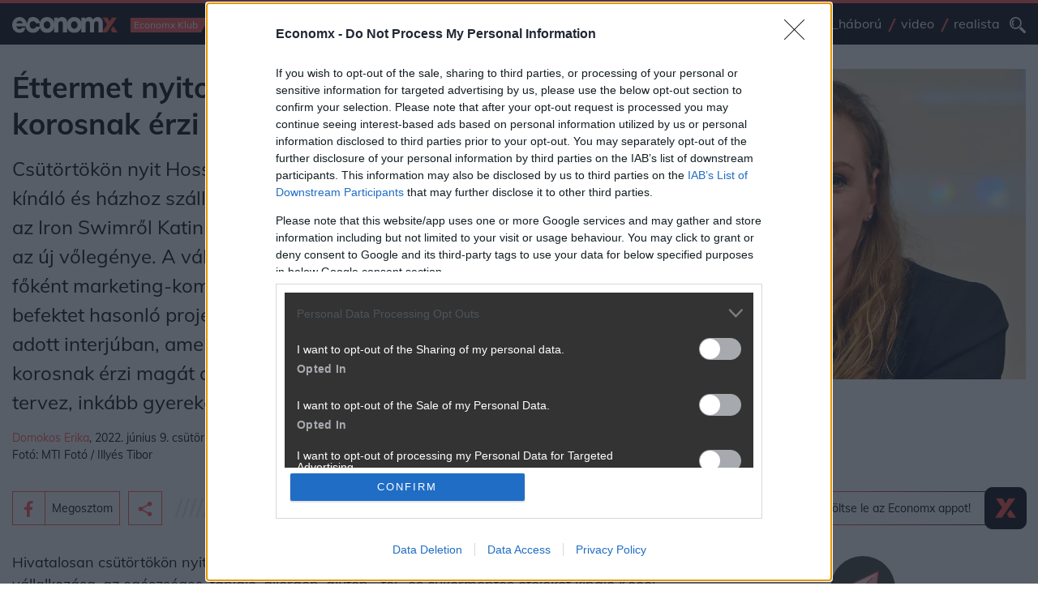

--- FILE ---
content_type: text/html; charset=UTF-8
request_url: https://www.economx.hu/magyar-vallalatok/hosszu-katinka-and-co-gelencser-mate-koool-etterem-visszavonulas-2022-uszo-vb-gyerekszules.753979.html
body_size: 34601
content:
<!doctype html>
<html lang="hu">
	<head>
				
					<meta name="robots" content="index, follow, noai, noimageai">
		
		<meta charset="UTF-8">
		<meta http-equiv="Content-Type" content="text/html; charset=UTF-8">
		<meta http-equiv="Content-Language" content="hu-hu">
		<meta name="viewport" content="width=device-width, initial-scale=1, shrink-to-fit=no">
		<meta name="referrer" content="unsafe-url" />
		<meta name="referrer" content="no-referrer-when-downgrade" />
		<meta name="msvalidate.01" content="A57991354E9A023DB1947176C26BE208" />

		<title>Éttermet nyitott Hosszú Katinka, és már korosnak érzi magát az úszáshoz - Economx.hu</title>
					<meta name="title" content="Éttermet nyitott Hosszú Katinka, és már korosnak érzi magát az úszáshoz">
					<meta name="keywords" content="celeb, sport, hosszú katinka, úszó vb, étterem, vállalkozás, cégalapítás, 2022, olimpia, siker">
					<meta name="description" content="Csütörtökön nyit Hosszú Katinka úszó egészséges ételeket kínáló és házhoz szállító, budapesti étterme, a Koool. Ebben és az Iron Swimről Katinka & Co. Kft. névre váltó cégében is társa az új vőlegénye. A vállalkozás elsősorban PR-céggé alakult, főként marketing-kommunikációval foglalkozik és a jövőben befektet hasonló projektekbe - árulta el Hosszú a Forbes-nak adott interjúban, amelyben a visszavonulásról is beszélt: korosnak érzi magát az úszáshoz, a 2024-es olimpiára már nem tervez, inkább gyereket szülne.">
							<meta property="og:type" content="website">
					<meta property="og:url" content="https://www.economx.hu/magyar-vallalatok/hosszu-katinka-and-co-gelencser-mate-koool-etterem-visszavonulas-2022-uszo-vb-gyerekszules.753979.html">
					<meta property="og:site_name" content="Economx.hu">
					<meta property="fb:admins" content="100000533834156,746451117,647209721,100000872350106">
					<meta property="fb:page_id" content="">
					<meta property="og:image" content="https://www.economx.hu/fototar/fototar/202206/orig/image1654767659.jpg/1200/?v=2024012201">
					<meta property="og:title" content="Éttermet nyitott Hosszú Katinka, és már korosnak érzi magát az úszáshoz">
					<meta property="og:description" content="Csütörtökön nyit Hosszú Katinka úszó egészséges ételeket kínáló és házhoz szállító, budapesti étterme, a Koool. Ebben és az Iron Swimről Katinka & Co. Kft. névre váltó cégében is társa az új vőlegénye. A vállalkozás elsősorban PR-céggé alakult, főként marketing-kommunikációval foglalkozik és a jövőben befektet hasonló projektekbe - árulta el Hosszú a Forbes-nak adott interjúban, amelyben a visszavonulásról is beszélt: korosnak érzi magát az úszáshoz, a 2024-es olimpiára már nem tervez, inkább gyereket szülne.">
		
		<!-- Favicons -->
		<link rel="apple-touch-icon" sizes="180x180" href="/img/favicon/apple-touch-icon.png">
		<link rel="icon" type="image/png" sizes="32x32" href="/img/favicon/favicon-32x32.png">
		<link rel="icon" type="image/png" sizes="16x16" href="/img/favicon/favicon-16x16.png">
		<link rel="manifest" href="/img/favicon/site.webmanifest">
		<link rel="mask-icon" href="/img/favicon/safari-pinned-tab.svg" color="#5bbad5">
		<link rel="shortcut icon" href="/img/favicon/favicon.ico">
		<meta name="msapplication-TileColor" content="#da532c">
		<meta name="msapplication-config" content="/img/favicon/browserconfig.xml">
		<meta name="theme-color" content="#ffffff">

		<link rel="dns-prefetch preconnect" href="https://cmp.inmobi.com"/>


		        <!-- fonts -->
		<link rel="dns-prefetch preconnect" href="https://fonts.gstatic.com"/>

				<link rel="preload" href="https://fonts.gstatic.com/s/mulish/v3/1Ptwg83HX_SGhgqk2hAjQlW_mEuZ0FsSG-OfGZQ6.woff2" as="font" crossorigin>
		<link rel="preload" href="https://fonts.gstatic.com/s/mulish/v3/1Ptvg83HX_SGhgqk0QotcqA.woff2" as="font" crossorigin>
		<link rel="preload" href="https://fonts.gstatic.com/s/mulish/v3/1Ptvg83HX_SGhgqk3wot.woff2" as="font" crossorigin>

		<style>
			/* latin-ext */
			@font-face {
			font-family: 'Mulish';
			font-style: italic;
			font-weight: 500;
			font-display: optional;
			src: url(https://fonts.gstatic.com/s/mulish/v3/1Ptwg83HX_SGhgqk2hAjQlW_mEuZ0FsSG-OfF5Q6HTY.woff2) format('woff2');
			unicode-range: U+0100-024F, U+0259, U+1E00-1EFF, U+2020, U+20A0-20AB, U+20AD-20CF, U+2113, U+2C60-2C7F, U+A720-A7FF;
			}
			/* latin */
			@font-face {
			font-family: 'Mulish';
			font-style: italic;
			font-weight: 500;
			font-display: optional;
			src: url(https://fonts.gstatic.com/s/mulish/v3/1Ptwg83HX_SGhgqk2hAjQlW_mEuZ0FsSG-OfGZQ6.woff2) format('woff2');
			unicode-range: U+0000-00FF, U+0131, U+0152-0153, U+02BB-02BC, U+02C6, U+02DA, U+02DC, U+2000-206F, U+2074, U+20AC, U+2122, U+2191, U+2193, U+2212, U+2215, U+FEFF, U+FFFD;
			}
			/* latin-ext */
			@font-face {
			font-family: 'Mulish';
			font-style: normal;
			font-weight: 300;
			font-display: optional;
			src: url(https://fonts.gstatic.com/s/mulish/v3/1Ptvg83HX_SGhgqk0QotcqA.woff2) format('woff2');
			unicode-range: U+0100-024F, U+0259, U+1E00-1EFF, U+2020, U+20A0-20AB, U+20AD-20CF, U+2113, U+2C60-2C7F, U+A720-A7FF;
			}
			/* latin */
			@font-face {
			font-family: 'Mulish';
			font-style: normal;
			font-weight: 300;
			font-display: optional;
			src: url(https://fonts.gstatic.com/s/mulish/v3/1Ptvg83HX_SGhgqk3wot.woff2) format('woff2');
			unicode-range: U+0000-00FF, U+0131, U+0152-0153, U+02BB-02BC, U+02C6, U+02DA, U+02DC, U+2000-206F, U+2074, U+20AC, U+2122, U+2191, U+2193, U+2212, U+2215, U+FEFF, U+FFFD;
			}
			/* latin-ext */
			@font-face {
			font-family: 'Mulish';
			font-style: normal;
			font-weight: 400;
			font-display: optional;
			src: url(https://fonts.gstatic.com/s/mulish/v3/1Ptvg83HX_SGhgqk0QotcqA.woff2) format('woff2');
			unicode-range: U+0100-024F, U+0259, U+1E00-1EFF, U+2020, U+20A0-20AB, U+20AD-20CF, U+2113, U+2C60-2C7F, U+A720-A7FF;
			}
			/* latin */
			@font-face {
			font-family: 'Mulish';
			font-style: normal;
			font-weight: 400;
			font-display: optional;
			src: url(https://fonts.gstatic.com/s/mulish/v3/1Ptvg83HX_SGhgqk3wot.woff2) format('woff2');
			unicode-range: U+0000-00FF, U+0131, U+0152-0153, U+02BB-02BC, U+02C6, U+02DA, U+02DC, U+2000-206F, U+2074, U+20AC, U+2122, U+2191, U+2193, U+2212, U+2215, U+FEFF, U+FFFD;
			}
			/* latin-ext */
			@font-face {
			font-family: 'Mulish';
			font-style: normal;
			font-weight: 500;
			font-display: optional;
			src: url(https://fonts.gstatic.com/s/mulish/v3/1Ptvg83HX_SGhgqk0QotcqA.woff2) format('woff2');
			unicode-range: U+0100-024F, U+0259, U+1E00-1EFF, U+2020, U+20A0-20AB, U+20AD-20CF, U+2113, U+2C60-2C7F, U+A720-A7FF;
			}
			/* latin */
			@font-face {
			font-family: 'Mulish';
			font-style: normal;
			font-weight: 500;
			font-display: optional;
			src: url(https://fonts.gstatic.com/s/mulish/v3/1Ptvg83HX_SGhgqk3wot.woff2) format('woff2');
			unicode-range: U+0000-00FF, U+0131, U+0152-0153, U+02BB-02BC, U+02C6, U+02DA, U+02DC, U+2000-206F, U+2074, U+20AC, U+2122, U+2191, U+2193, U+2212, U+2215, U+FEFF, U+FFFD;
			}
			/* latin-ext */
			@font-face {
			font-family: 'Mulish';
			font-style: normal;
			font-weight: 700;
			font-display: optional;
			src: url(https://fonts.gstatic.com/s/mulish/v3/1Ptvg83HX_SGhgqk0QotcqA.woff2) format('woff2');
			unicode-range: U+0100-024F, U+0259, U+1E00-1EFF, U+2020, U+20A0-20AB, U+20AD-20CF, U+2113, U+2C60-2C7F, U+A720-A7FF;
			}
			/* latin */
			@font-face {
			font-family: 'Mulish';
			font-style: normal;
			font-weight: 700;
			font-display: optional;
			src: url(https://fonts.gstatic.com/s/mulish/v3/1Ptvg83HX_SGhgqk3wot.woff2) format('woff2');
			unicode-range: U+0000-00FF, U+0131, U+0152-0153, U+02BB-02BC, U+02C6, U+02DA, U+02DC, U+2000-206F, U+2074, U+20AC, U+2122, U+2191, U+2193, U+2212, U+2215, U+FEFF, U+FFFD;
			}
			/* latin-ext */
			@font-face {
			font-family: 'Mulish';
			font-style: normal;
			font-weight: 800;
			font-display: optional;
			src: url(https://fonts.gstatic.com/s/mulish/v3/1Ptvg83HX_SGhgqk0QotcqA.woff2) format('woff2');
			unicode-range: U+0100-024F, U+0259, U+1E00-1EFF, U+2020, U+20A0-20AB, U+20AD-20CF, U+2113, U+2C60-2C7F, U+A720-A7FF;
			}
			/* latin */
			@font-face {
			font-family: 'Mulish';
			font-style: normal;
			font-weight: 800;
			font-display: optional;
			src: url(https://fonts.gstatic.com/s/mulish/v3/1Ptvg83HX_SGhgqk3wot.woff2) format('woff2');
			unicode-range: U+0000-00FF, U+0131, U+0152-0153, U+02BB-02BC, U+02C6, U+02DA, U+02DC, U+2000-206F, U+2074, U+20AC, U+2122, U+2191, U+2193, U+2212, U+2215, U+FEFF, U+FFFD;
			}
			/* latin-ext */
			@font-face {
			font-family: 'Mulish';
			font-style: normal;
			font-weight: 900;
			font-display: optional;
			src: url(https://fonts.gstatic.com/s/mulish/v3/1Ptvg83HX_SGhgqk0QotcqA.woff2) format('woff2');
			unicode-range: U+0100-024F, U+0259, U+1E00-1EFF, U+2020, U+20A0-20AB, U+20AD-20CF, U+2113, U+2C60-2C7F, U+A720-A7FF;
			}
			/* latin */
			@font-face {
			font-family: 'Mulish';
			font-style: normal;
			font-weight: 900;
			font-display: optional;
			src: url(https://fonts.gstatic.com/s/mulish/v3/1Ptvg83HX_SGhgqk3wot.woff2) format('woff2');
			unicode-range: U+0000-00FF, U+0131, U+0152-0153, U+02BB-02BC, U+02C6, U+02DA, U+02DC, U+2000-206F, U+2074, U+20AC, U+2122, U+2191, U+2193, U+2212, U+2215, U+FEFF, U+FFFD;
			}
		</style>

        		
		<link rel="dns-prefetch" href="https://www.googletagservices.com"/>
		<link rel="dns-prefetch" href="https://indexhu.adocean.pl"/>
		<link rel="dns-prefetch" href="https://securepubads.g.doubleclick.net"/>
		<link rel="dns-prefetch" href="https://z.moatads.com"/>

				<link rel="dns-prefetch" href="https://dmp.adform.net"/>

		<link rel="dns-prefetch" href="https://www.gstatic.com"/>
		<link rel="dns-prefetch" href="https://connect.facebook.net"/>

		<link rel="dns-prefetch" href="https://management.ident.indapass.hu"/>
		<link rel="dns-prefetch" href="https://indapass.hu"/>

        
		
							<!-- plugins styles-->
				<link rel="stylesheet preload prefetch" as="style" href="/css/bootstrap.css" media="all">
				<link rel="stylesheet preload prefetch" as="style" href="/css/hamburgers.css?ver=2024012201" media="all">

				<!-- layout partials styles -->
				<link rel="stylesheet preload prefetch" as="style" href="/css/header.css?ver=2024012201" media="all">
				<link rel="stylesheet preload prefetch" as="style" href="/css/footer.css?ver=2024012201" media="all">

				<!-- last style -->
				<link rel="stylesheet preload prefetch" as="style" href="/css/app.css?ver=2024012201" media="all">
							<style>
			#qc-cmp2-persistent-link{
				display:none
			}
			.hirdetes-block .title a,
			.hirdetes-block .title a:hover{
				color: #000;
			}
			.email-share-modal .full-width,
			.hirdetes-block .full-width{
				width: auto;
				position: relative;
				margin-left: 0;
				margin-top: 0;
				left: initial;
			}
			.hirdetes-block .AdaptiveAd__image{
				background-color: #f5f5f5;
			}
			.email-share-modal .full-width{
				width: 100%;
			}

			.email-share-modal .full-width .g-recaptcha div{
				margin: 0 auto;
			}

			.email-share-modal-hover{
				border-color: #ff5252 !important;
				background-color: #2b3138 !important;
			}

			.email-share-modal.custom-modal-wrapper.active{
				z-index: 1000000000;
			}

			.main-content ol li,
			.main-content ul li{
				font-size: 1.125rem;
			}

			.main-content .text-with-title h3.ls{
				color: #000;
			}

			.media-player .actions .btn-hamburger{
				margin-left: 20px;
			}

			#indaContrecWidget22 .linkpreview_header{
				margin-bottom: 1.25rem;
				padding: .3125rem .9375rem .3125rem 0;
				font-weight: 400;
				line-height: 1.5;
				font-size: 1.5rem;
				position: relative;
			}

			#indaContrecWidget22 .linkpreview_header:after{
				margin-left: .9375rem;
				-webkit-box-flex: 1;
				-ms-flex: 1 1 0px;
				flex: 1 1 0;
				width: 70%;
				display: block;
				position: absolute;
				margin-top: .25rem;
				background-image: url(../assets/lines-gray.svg);
				content: " ";
				height: 1.25rem;
				background-size: 87.5rem;
				background-repeat: no-repeat;
				right:0;
				bottom: 13px;
			}

			.minute-list.main-content.selected{
				background-color: #EDFDFA;
			}

			@media (max-width:720px){
				#indaContrecWidget22 .linkpreview_header{
					margin-bottom: .625rem;
					margin-top: .625rem;
				}
				#indaContrecWidget22 .linkpreview_header:after{
					width: 30%;
				}
			}

			
			@media (min-width:1200px){
				.news-three-columns> .as.bannerhack{
					flex: 0 0 24em;
					width: 24em;
				}
			}

		</style>

		<link rel="alternate" type="application/rss+xml" href="https://www.economx.hu/feed/mindencikk.xml" title="Economx.hu" />
					<link rel="amphtml" href="https://www.economx.hu/magyar-vallalatok/hosszu-katinka-and-co-gelencser-mate-koool-etterem-visszavonulas-2022-uszo-vb-gyerekszules.753979.html/amp">
					<link rel="canonical" href="https://www.economx.hu/magyar-vallalatok/hosszu-katinka-and-co-gelencser-mate-koool-etterem-visszavonulas-2022-uszo-vb-gyerekszules.753979.html">
		
				<style>
			.embediframewrapper{
				background-color: #f5f5f5;
			}

			.embediframewrapper iframe{
				max-width: 100%;
				margin: 0 auto;
				display: block;
			}
		</style>

		
		 <script type='text/javascript'>
    var _sf_startpt=(new Date()).getTime()
</script>

<!-- InMobi Choice. Consent Manager Tag v3.0 (for TCF 2.2) -->
<script type="text/javascript" async=true>
    (function() {
      var host = 'economx.hu';
      var element = document.createElement('script');
      var firstScript = document.getElementsByTagName('script')[0];
      var url = 'https://cmp.inmobi.com'
        .concat('/choice/', '4z9XXyvnuPTjK', '/', host, '/choice.js?tag_version=V3');
      var uspTries = 0;
      var uspTriesLimit = 3;
      element.async = true;
      element.type = 'text/javascript';
      element.src = url;

      firstScript.parentNode.insertBefore(element, firstScript);

      function makeStub() {
        var TCF_LOCATOR_NAME = '__tcfapiLocator';
        var queue = [];
        var win = window;
        var cmpFrame;

        function addFrame() {
          var doc = win.document;
          var otherCMP = !!(win.frames[TCF_LOCATOR_NAME]);

          if (!otherCMP) {
            if (doc.body) {
              var iframe = doc.createElement('iframe');

              iframe.style.cssText = 'display:none';
              iframe.name = TCF_LOCATOR_NAME;
              doc.body.appendChild(iframe);
            } else {
              setTimeout(addFrame, 5);
            }
          }
          return !otherCMP;
        }

        function tcfAPIHandler() {
          var gdprApplies;
          var args = arguments;

          if (!args.length) {
            return queue;
          } else if (args[0] === 'setGdprApplies') {
            if (
              args.length > 3 &&
              args[2] === 2 &&
              typeof args[3] === 'boolean'
            ) {
              gdprApplies = args[3];
              if (typeof args[2] === 'function') {
                args[2]('set', true);
              }
            }
          } else if (args[0] === 'ping') {
            var retr = {
              gdprApplies: gdprApplies,
              cmpLoaded: false,
              cmpStatus: 'stub'
            };

            if (typeof args[2] === 'function') {
              args[2](retr);
            }
          } else {
            if(args[0] === 'init' && typeof args[3] === 'object') {
              args[3] = Object.assign(args[3], { tag_version: 'V3' });
            }
            queue.push(args);
          }
        }

        function postMessageEventHandler(event) {
          var msgIsString = typeof event.data === 'string';
          var json = {};

          try {
            if (msgIsString) {
              json = JSON.parse(event.data);
            } else {
              json = event.data;
            }
          } catch (ignore) {}

          var payload = json.__tcfapiCall;

          if (payload) {
            window.__tcfapi(
              payload.command,
              payload.version,
              function(retValue, success) {
                var returnMsg = {
                  __tcfapiReturn: {
                    returnValue: retValue,
                    success: success,
                    callId: payload.callId
                  }
                };
                if (msgIsString) {
                  returnMsg = JSON.stringify(returnMsg);
                }
                if (event && event.source && event.source.postMessage) {
                  event.source.postMessage(returnMsg, '*');
                }
              },
              payload.parameter
            );
          }
        }

        while (win) {
          try {
            if (win.frames[TCF_LOCATOR_NAME]) {
              cmpFrame = win;
              break;
            }
          } catch (ignore) {}

          if (win === window.top) {
            break;
          }
          win = win.parent;
        }
        if (!cmpFrame) {
          addFrame();
          win.__tcfapi = tcfAPIHandler;
          win.addEventListener('message', postMessageEventHandler, false);
        }
      };

      makeStub();

      function makeGppStub() {
        const CMP_ID = 10;
        const SUPPORTED_APIS = [
          '2:tcfeuv2',
          '6:uspv1',
          '7:usnatv1',
          '8:usca',
          '9:usvav1',
          '10:uscov1',
          '11:usutv1',
          '12:usctv1'
        ];

        window.__gpp_addFrame = function (n) {
          if (!window.frames[n]) {
            if (document.body) {
              var i = document.createElement("iframe");
              i.style.cssText = "display:none";
              i.name = n;
              document.body.appendChild(i);
            } else {
              window.setTimeout(window.__gpp_addFrame, 10, n);
            }
          }
        };
        window.__gpp_stub = function () {
          var b = arguments;
          __gpp.queue = __gpp.queue || [];
          __gpp.events = __gpp.events || [];

          if (!b.length || (b.length == 1 && b[0] == "queue")) {
            return __gpp.queue;
          }

          if (b.length == 1 && b[0] == "events") {
            return __gpp.events;
          }

          var cmd = b[0];
          var clb = b.length > 1 ? b[1] : null;
          var par = b.length > 2 ? b[2] : null;
          if (cmd === "ping") {
            clb(
              {
                gppVersion: "1.1", // must be “Version.Subversion”, current: “1.1”
                cmpStatus: "stub", // possible values: stub, loading, loaded, error
                cmpDisplayStatus: "hidden", // possible values: hidden, visible, disabled
                signalStatus: "not ready", // possible values: not ready, ready
                supportedAPIs: SUPPORTED_APIS, // list of supported APIs
                cmpId: CMP_ID, // IAB assigned CMP ID, may be 0 during stub/loading
                sectionList: [],
                applicableSections: [-1],
                gppString: "",
                parsedSections: {},
              },
              true
            );
          } else if (cmd === "addEventListener") {
            if (!("lastId" in __gpp)) {
              __gpp.lastId = 0;
            }
            __gpp.lastId++;
            var lnr = __gpp.lastId;
            __gpp.events.push({
              id: lnr,
              callback: clb,
              parameter: par,
            });
            clb(
              {
                eventName: "listenerRegistered",
                listenerId: lnr, // Registered ID of the listener
                data: true, // positive signal
                pingData: {
                  gppVersion: "1.1", // must be “Version.Subversion”, current: “1.1”
                  cmpStatus: "stub", // possible values: stub, loading, loaded, error
                  cmpDisplayStatus: "hidden", // possible values: hidden, visible, disabled
                  signalStatus: "not ready", // possible values: not ready, ready
                  supportedAPIs: SUPPORTED_APIS, // list of supported APIs
                  cmpId: CMP_ID, // list of supported APIs
                  sectionList: [],
                  applicableSections: [-1],
                  gppString: "",
                  parsedSections: {},
                },
              },
              true
            );
          } else if (cmd === "removeEventListener") {
            var success = false;
            for (var i = 0; i < __gpp.events.length; i++) {
              if (__gpp.events[i].id == par) {
                __gpp.events.splice(i, 1);
                success = true;
                break;
              }
            }
            clb(
              {
                eventName: "listenerRemoved",
                listenerId: par, // Registered ID of the listener
                data: success, // status info
                pingData: {
                  gppVersion: "1.1", // must be “Version.Subversion”, current: “1.1”
                  cmpStatus: "stub", // possible values: stub, loading, loaded, error
                  cmpDisplayStatus: "hidden", // possible values: hidden, visible, disabled
                  signalStatus: "not ready", // possible values: not ready, ready
                  supportedAPIs: SUPPORTED_APIS, // list of supported APIs
                  cmpId: CMP_ID, // CMP ID
                  sectionList: [],
                  applicableSections: [-1],
                  gppString: "",
                  parsedSections: {},
                },
              },
              true
            );
          } else if (cmd === "hasSection") {
            clb(false, true);
          } else if (cmd === "getSection" || cmd === "getField") {
            clb(null, true);
          }
          //queue all other commands
          else {
            __gpp.queue.push([].slice.apply(b));
          }
        };
        window.__gpp_msghandler = function (event) {
          var msgIsString = typeof event.data === "string";
          try {
            var json = msgIsString ? JSON.parse(event.data) : event.data;
          } catch (e) {
            var json = null;
          }
          if (typeof json === "object" && json !== null && "__gppCall" in json) {
            var i = json.__gppCall;
            window.__gpp(
              i.command,
              function (retValue, success) {
                var returnMsg = {
                  __gppReturn: {
                    returnValue: retValue,
                    success: success,
                    callId: i.callId,
                  },
                };
                event.source.postMessage(msgIsString ? JSON.stringify(returnMsg) : returnMsg, "*");
              },
              "parameter" in i ? i.parameter : null,
              "version" in i ? i.version : "1.1"
            );
          }
        };
        if (!("__gpp" in window) || typeof window.__gpp !== "function") {
          window.__gpp = window.__gpp_stub;
          window.addEventListener("message", window.__gpp_msghandler, false);
          window.__gpp_addFrame("__gppLocator");
        }
      };

      makeGppStub();

      var uspStubFunction = function() {
        var arg = arguments;
        if (typeof window.__uspapi !== uspStubFunction) {
          setTimeout(function() {
            if (typeof window.__uspapi !== 'undefined') {
              window.__uspapi.apply(window.__uspapi, arg);
            }
          }, 500);
        }
      };

      var checkIfUspIsReady = function() {
        uspTries++;
        if (window.__uspapi === uspStubFunction && uspTries < uspTriesLimit) {
          console.warn('USP is not accessible');
        } else {
          clearInterval(uspInterval);
        }
      };

      if (typeof window.__uspapi === 'undefined') {
        window.__uspapi = uspStubFunction;
        var uspInterval = setInterval(checkIfUspIsReady, 6000);
      }
    })();
</script>
<!-- End InMobi Choice. Consent Manager Tag v3.0 (for TCF 2.2) -->
 

            <script type="text/javascript" src="//indexhu.adocean.pl/files/js/ado.js"></script>

        <script>
          window.adocf = {};
          window.adocf.useDOMContentLoaded = true;
          window.iap_base = 'https://economx.hu/';
          var tagStr = document.querySelector('meta[name="keywords"]') ? document.querySelector('meta[name="keywords"]').getAttribute("content").replace(/\s/g, '') : "";
        </script>

        <script type="text/javascript">
        /* (c)AdOcean 2003-2020 */
                if(typeof ado!=="object"){ado={};ado.config=ado.preview=ado.placement=ado.master=ado.slave=function(){};}
                ado.config({mode: "new", xml: false, consent: true, characterEncoding: true, attachReferrer: true, fpc: "auto" , defaultServer:"indexhu.adocean.pl" ,cookieDomain:"SLD"});
                ado.preview({enabled: true});
        </script>
    


        <script async src="https://securepubads.g.doubleclick.net/tag/js/gpt.js"></script>
    <script type='text/javascript'>
    window.googletag = window.googletag || {cmd: []};
                
        var mobilesticky;
    googletag.cmd.push(function() {
        googletag.pubads().enableAsyncRendering();

                
        googletag.pubads().enableSingleRequest();
        googletag.pubads().collapseEmptyDivs();
        googletag.pubads().setTargeting('diir', ['1']).setTargeting('pe01', ['1']).setTargeting('jsir', ['1']).setTargeting('pe02', ['1']).setTargeting('pe07', ['1']).setTargeting('pe08', ['1']).setTargeting('pe09', ['1']).setTargeting('shir', ['1']).setTargeting('pe03', ['1']).setTargeting('pe04', ['1']).setTargeting('mair', ['1']).setTargeting('pe05', ['1']).setTargeting('pe06', ['1']).setTargeting('trir', ['1']).setTargeting('dvir', ['1']).setTargeting('hgir', ['1']).setTargeting('tvir', ['1']).setTargeting('chir', ['1']).setTargeting('pe10', ['1']).setTargeting('pe11', ['1']).setTargeting('pe12', ['1']).setTargeting('pe13', ['1']).setTargeting('egir', ['1']).setTargeting('te7', ['1']).setTargeting('ecir', ['1']).setTargeting('kkvir', ['1']).setTargeting('pe16', ['1']).setTargeting('nair', ['1']).setTargeting('auir', ['1']).setTargeting('beair', ['1']).setTargeting('spir', ['1']).setTargeting('woir', ['1']).setTargeting('coir', ['1']).setTargeting('keywords', ['celeb, sport, hosszú katinka, úszó vb, étterem, vállalkozás, cégalapítás, 2022, olimpia, siker']);
        googletag.enableServices();

    });

    /*
    var refreshStickySlot = function() {
      //$(".mobilsticky").hide();
      googletag.cmd.push(function() {
        googletag.pubads().refresh([mobilesticky]);
      });
      //$(".mobilsticky").show();
      setTimeout('refreshStickySlot()',60000);
    };
    setTimeout('refreshStickySlot()',60000);
    */
        </script>

<script src="https://cdn.onesignal.com/sdks/OneSignalSDK.js" async=""></script>
<script>
    var OneSignal = window.OneSignal || [];
    OneSignal.push(function() {
        OneSignal.sendTags({
            is_web: true
        });
        OneSignal.init({
            appId: "9a1ef596-09ec-4850-a335-5218633be24c",
            autoRegister: false,
            notifyButton: {
                enable: true
            },
        });
    });
</script>

		 			<script type="text/javascript" async src="/js/lazysizes.min.js"></script>
		 
		 <style>
			.realista-container {
					padding-top: 25px;
					background-color: gray;
			}

			.cimke-title-div {
					background-color: #182F38;
					height: 75px;
					border-bottom: 5px solid #FE4838;
			}

			.cimke-title-div-realista {
					background-color: #182F38;
					height: 75px;
					border-bottom: 5px solid #FE4838;
					background-image: url("/assets.local/cimke-realista-header.png");
					background-position: right center;
					background-repeat: no-repeat;
					background-size: auto 70px;
			}

			.cimke-title {
					color: white;
					margin-left: 20px;
					text-transform: capitalize;
					line-height: 1.2;
					letter-spacing: 0.8px;
			}

			@media (max-width: 1200px) {

				.container-realista {
					max-width: 100% !important;
				}
			}

			@media (max-width: 992px) {

				.container-realista {
					margin-top: 25px !important;
				}
			}
		 </style>

		 <style>
			.list-module-buttons-container {
				display: flex;
				/* justify-content: space-between; */
				justify-content: flex-start;
				padding-top: 24px;
				padding-bottom: 24px;
			}

			.nextpage-button {
				margin-left: auto;
			}

			.previouspage-button {
				width: 173px;
			}

			.realista-pr-cikk {
				padding: .5rem .5rem 1.3rem .5rem;
				background-color: #f5f5f5;
			}

			.realista-pr-cikk a:link, .realista-pr-cikk a:visited, .realista-pr-cikk a:hover {
				color: #000;
			}

			.realista-pr-cikk_cimkep img {
				max-width: 100% !important;
			}

			.realista-pr-cikk_cim {
				padding-top: .7rem;
				padding-bottom: .7rem;
				font-weight: bold;
			}
		 </style>

		 <style>
			.desktop-mobil-promo-container {
				width: 100%;
				height: 360px;
				background-color: #172933;
				display: flex;
				padding: 50px 40px 0px 40px;
				/* border-left: 6px solid #D54A41; */
				margin-bottom: 24px;
				background-image: url("/assets.local/economx-app-promo-desktop-background.png");
				background-repeat: no-repeat;
				background-size: contain;
				background-color: #FFFFFF;
				/* background-size: 100% 100%; */
			}

			.ls-text {
				color: #FFFFFF;
				flex: 4;
			}

			.ls-text-header {
				font-size: 26px;
				font-weight: 700;
			}

			.ls-text-body {
				font-size: 18px;
				font-weight: 300;
				margin-bottom: 0px;
			}

			.store-buttons-container {
				display: flex;
				width: 290px;
			}

			.ios-store-button-container {
				flex: 1;
			}

			.store-button {
				display: flex;
				background-color: #FFFFFF;
				border-radius: 5px;
				padding: 4px;
				height: 40px;
				width: 140px;
			}

			.store-icon {
				flex: 1;
				display: flex;
				align-items: right;
				justify-content: center;

			}

			.store-button-text {
				flex: 3;
				flex-direction: row;
				color: black;
				display: flex;
				/* align-items: center;
				justify-content: center; */
				flex-direction: column;
			}

			.download-text {
				margin-bottom: 0px;
				font-size: 9px !important;
				font-weight: 600;
				letter-spacing: 0.7px;
				/* margin-top: 2px; */
				margin-left: 1px;
			}

			.store-text {
				margin-bottom: 0px;
				font-weight: 600;
				margin-top: -4px;
				margin-bottom: 2px;
				font-size: 16px !important;
			}

			.android-store-button-container {
				flex: 1;
			}

			.rs-picture {
			 flex: 5;
			}
			.bottom-text {
				margin-bottom: 18px;
			}

			@media (max-width: 429px){
				.outter-container {
					margin-top: 30px;
				}
				.rs-picture {
					display: none !important;
				}

				.desktop-mobil-promo-container {
					height: 420px !important;
					background-image: url("/assets.local/economx-app-promo-mobil-background.png");
					background-size: 100% 100%;
					background-position: center;
					padding-top: 30px;
				}
				.bottom-text {
					margin-bottom: 18px !important;
				}
			}

			@media (min-width: 430px) and (max-width: 439px){
				.outter-container {
					margin-top: 30px;
				}
				.rs-picture {
					display: none !important;
				}

				.desktop-mobil-promo-container {
					height: 390px !important;
					background-image: url("/assets.local/economx-app-promo-mobil-background.png");
					background-size: 100% 100%;
					background-position: center;
					padding-top: 30px;
				}
				.bottom-text {
					margin-bottom: 18px !important;
				}
				/* .store-buttons-container {
					margin-top: 10px !important;
				} */
			}

			@media (min-width: 440px) and (max-width: 464px){
				.rs-picture {
					display: none !important;
				}

				.desktop-mobil-promo-container {
					height: 330px !important;
					background-image: url("/assets.local/economx-app-promo-mobil-background.png");
					background-size: 100% 100%;
					background-position: center;
					padding-top: 30px;
				}
				.bottom-text {
					margin-bottom: 18px !important;
				}
			}

			@media (min-width: 465px) and (max-width: 882px){
				.outter-container {
					width: 100%;
					display: flex;
					justify-content: center;
					align-items: center;
					margin-top: 30px;
				}
				.desktop-mobil-promo-container {
					height: 420px !important;
					background-image: url("/assets.local/economx-app-promo-bg.png");
					padding-top: 10px;
					padding-left: 30px;
					width: 420px;
					justify-content: center;
					align-items: center;
				}
				.rs-picture{
					flex: 0;
					display: none;
				}
				.store-buttons-container {
					flex-direction: column;
				}
				.store-button {
					margin-bottom: 14px;
				}
				.ls-text-header {
					font-size: 24px;
				}
				.ls-text-body {
					/* width: 185px; */
					min-width: 10ch !important;
					max-width: 19ch !important;
					font-size: 15px !important;
					word-wrap: break-word !important;
					margin-bottom: 12px;
				}
				.bottom-text {
					margin-bottom: 18px;
				}
				.store-button {
					width: 120px;
					margin-bottom: 12px;
				}
				.download-text {
					font-size: 8px !important;
				}
				.store-text {
					font-size: 14px !important;
				}
				.store-icon img {
					width: 75% !important;
					height: 75% !important;
					margin-top: 2px !important;
				}
			}

			@media (min-width: 1200px) and (max-width: 1324px){
				.outter-container {
					width: 100%;
					display: flex;
					justify-content: center;
					align-items: center;
					margin-top: 30px;
				}
				.desktop-mobil-promo-container {
					height: 420px !important;
					background-image: url("/assets.local/economx-app-promo-bg.png");
					padding-top: 10px;
					padding-left: 30px;
					width: 420px;
					justify-content: center;
					align-items: center;
				}
				.rs-picture{
					flex: 0;
					display: none;
				}
				.store-buttons-container {
					flex-direction: column;
				}
				.store-button {
					margin-bottom: 14px;
				}
				.ls-text-header {
					font-size: 24px;
				}
				.ls-text-body {
					/* width: 185px; */
					min-width: 10ch !important;
					max-width: 19ch !important;
					font-size: 15px !important;
					word-wrap: break-word !important;
					margin-bottom: 12px;
				}
				.bottom-text {
					margin-bottom: 18px;
				}
				.store-button {
					width: 120px;
					margin-bottom: 12px;
				}
				.download-text {
					font-size: 8px !important;
				}
				.store-text {
					font-size: 14px !important;
				}
				.store-icon img {
					width: 75% !important;
					height: 75% !important;
					margin-top: 2px !important;
				}
			}

		 </style>

		<style>
			.indaplay-mobil-link {
				display: none;
			}
			.outter-indaplay-container {
				width: 100%;
				display: flex;
				justify-content: center;
				align-items: center;
				margin-top: 30px;
			}
			.indaplay-container {
				display: flex;
				width: 100%;
				height: 410px;
				background-image: url('/assets.local/ip_730x410.jpg');
				background-size: cover;
				background-position: center;
				background-repeat: no-repeat;
			}
			.store-button-container {
				display: flex;
				align-items: flex-end;
				margin-left: 43px;
				margin-bottom: 40px;
			}
			.app-store-button {
				height: 40px;
				width: 140px;
				background-image: url('/assets.local/app-store.png');
				background-size: cover;
				background-position: center;
				background-repeat: no-repeat;
				margin-right: 5px;
				cursor: pointer;
			}
			.google-play-button {
				height: 40px;
				width: 140px;
				background-image: url('/assets.local/google-play.png');
				background-size: cover;
				background-position: center;
				background-repeat: no-repeat;
				cursor: pointer;
			}

			@media (max-width: 730px) {
				.indaplay-mobil-link {
					display: block;
					width: 398px;
        			height: 331px;
				}
				.indaplay-container {
					display: flex;
					/* width: 398px; */
					width: 300px;
					/* height: 331px; */
					height: 250px;
					background-image: url('/assets.local/ip_300x250.jpg');
					background-size: contain;
					background-position: center;
					background-repeat: no-repeat;
				}
				.store-button-container {
					display: none;
				}
			}
		</style>

		 <style>
			.just-one-container {
				display: flex;
				justify-content: center;
				align-items: center;
				max-width: 1400px;
				background-color: #fff;
				margin-bottom: 1.5rem;
				padding-right: 15px;
				padding-left: 15px;
				margin-right: auto;
				margin-left: auto;
			}

			.just-one-container a {
				max-width: 1138px;
				margin-left: auto;
				margin-right: auto;
			}

			@media (max-width: 1215px) {
				.just-one-container {
					padding-right: 0px;
					padding-left: 0px;
				}

				/* .just-one-container a {
					width: 100%;
				} */
			}

			.macronomx-bar {
				margin-bottom: 1.875rem;
				text-align: center;
			}

			.macronomx-bar img {
				max-width: 100%;
			}


            /**
            * Rovatoldalak
            */
            .rov-hero-bl .rs {
                padding-right: 0 !important;
            }

            .rovatoldal-title {
                display: flex;
                align-items: center;
                gap: 0rem;
                width: 100%;
                padding-bottom: 1.875rem;
            }

            .rovatoldal-title-new {
                max-width: 100%;
                font-size: 52px;
                font-weight: 750;
                color: white;
                white-space: nowrap;
                text-transform: capitalize;
                overflow-wrap: break-word !important;
                word-break: break-all !important;
            }

            .rovatoldal-title-horizontal-rules {
                flex-grow: 1;
                min-width: 50px;
                margin-left: 1.875rem;
                height: 20px;
                padding-right: 0;
                background-size: cover;
                background-position: left center;
                background-image: url("https://www.economx.hu/download/horizontal-line.png");
            }

            .rovatoldal-realista-header {
                width: 100%;
                height: 220px;
                margin-bottom: .75rem !important;
                background-size: cover;
                background-position: top center;
                background-repeat: no-repeat;
                background-image: url("https://www.economx.hu/download/realista-heading-2.png");
            }

            .rovatoldal-blockquote {
                padding-top: 1.873rem !important;
                padding-left: 0 !important;
                padding-right: 0 !important;
                background-color: transparent !important;
            }

            blockquote.rovatoldal-blockquote::before {
                background-image: none !important;
            }

            @media (max-width: 1200px) {
                .rovatoldal-title-new {
                    padding-top: 1.875rem !important;
                }

                .rovatoldal-title-horizontal-rules {
                    margin-top: 1.875rem !important;
                }

                .rov-hero-bl .rs {
                    padding-left: 0 !important;
                    padding-left: 25px !important;
                }
            }

            @media (max-width: 1199px) {
                .rov-hero-bl .rs {
                    padding-left: 0 !important;
                }
            }

            @media (max-width: 767px) {
                .rovatoldal-title-new {
                    margin-top: .5rem;
                    font-size: 1.75rem;
                }

                .rovatoldal-title-horizontal-rules {
                    margin-right: 15px !important;
                }

                .rovatoldal-title-new {
                    padding-left: 15px !important;
                    padding-right: 15px !important;
                }

                .rov-hero-bl .ls,
                .rov-hero-bl .rs {
                    padding-left: 15px !important;
                    padding-right: 15px !important;
                }

                .hero-block-article .description {
                    width: calc(100% - 125px);
                    float: left !important;
                    margin-right: 25px;
                }

                .hero-block-article .rs {
                    float: right !important;
                    padding: 0 !important;
                    margin: 0 !important;
                }
            }

            @media (max-width: 575px) {
                .rovatoldal-title-horizontal-rules {
                    margin-left: .75rem !important;
                }

                .rov-hero-bl .ls,
                .rov-hero-bl .rs {
                    padding-left: 0 !important;
                    padding-right: 0 !important;
                }

                .rov-hero-bl .rs .articles {
                    padding-left: 15px !important;
                    padding-right: 15px !important;
                }
            }
		 </style>
	</head>
	<body>
		<header class="header">
    <div class="top-bar">
    <ul class="stocks">
                        <li>
        <a href="/?stock=1D&instrument=OTP#stock">
            <span>OTP</span><span class="text-green">38480</span><span class="text-green percent">1,24%</span>
            <div class="triangle triangle-green triangle-up"></div>
        </a>
    </li>
                            <li>
        <a href="/?stock=1D&instrument=EURHUF#stock">
            <span>EUR/HUF</span><span class="text-red">383.7</span><span class="text-red percent">-0,09%</span>
            <div class="triangle triangle-red triangle-down"></div>
        </a>
    </li>
                </ul></div>
    <div class="navigation-primary">
    <nav>
        <div class="ls">
            <a href="/" class="brand" aria-label="brand">
                <img data-src="/img/brand.svg"
                     alt="" aria-hidden="true" width="180" height="51" class="lazyload">
            </a>
                                                <a href="https://klub.economx.hu/" target="_blank">
                <div class="ai-summit-button">Economx Klub</div>
            </a>
        </div>
        <div class="rs">
            <ul class="menu">
        <li class=""><a href="/cimkek/otthon_start">otthon_start</a></li>
        <li class=""><a href="/cimkek/nyugdíj">nyugdíj</a></li>
        <li class=""><a href="/cimkek/egészségügy">egészségügy</a></li>
        <li class=""><a href="/cimkek/ukrajnai_háború">ukrajnai_háború</a></li>
        <li class=""><a href="/cimkek/video">video</a></li>
        <li class=""><a href="/cimkek/realista">realista</a></li>
    </ul>            <div class="actions">
                <a href="/search" class="btn-search" aria-label="kereső gomb" title="keresés">
    <svg width="100%" height="100%"
         viewBox="0 0 175 175"
         xmlns="http://www.w3.org/2000/svg" version="1.1"
         style="fill-rule:evenodd;clip-rule:evenodd;stroke-linejoin:round;stroke-miterlimit:2;">
        <g transform="matrix(8.33333,0,0,8.33333,44.4417,81.3)">
            <path d="M0,1.488C0.333,1.197 0.368,0.692 0.078,0.359C-0.496,-0.3 -0.812,-1.145 -0.812,-2.02C-0.812,-3.041 -0.378,-4.021 0.379,-4.707C0.707,-5.004 0.731,-5.51 0.435,-5.837C0.138,-6.165 -0.368,-6.19 -0.695,-5.893C-1.787,-4.904 -2.413,-3.492 -2.413,-2.02C-2.413,-0.759 -1.957,0.46 -1.129,1.41C-0.971,1.592 -0.749,1.685 -0.525,1.685C-0.339,1.685 -0.151,1.62 0,1.488M8.415,-2.02C8.415,1.295 5.718,3.992 2.402,3.992C-0.912,3.992 -3.609,1.295 -3.609,-2.02C-3.609,-5.336 -0.912,-8.033 2.402,-8.033C5.718,-8.033 8.415,-5.336 8.415,-2.02M10.139,-2.02C10.139,-6.286 6.668,-9.756 2.402,-9.756C-1.863,-9.756 -5.333,-6.286 -5.333,-2.02C-5.333,2.245 -1.863,5.716 2.402,5.716C6.668,5.716 10.139,2.245 10.139,-2.02M15.087,10.757C14.762,11.081 14.337,11.244 13.911,11.244C13.486,11.244 13.061,11.081 12.736,10.757L7.073,5.094C8.008,4.479 8.813,3.686 9.443,2.762L15.087,8.406C15.735,9.055 15.735,10.108 15.087,10.757" style="fill-rule:nonzero;"/>
        </g>
    </svg>
</a>                <button class="btn-hamburger aside-toggle" 
        aria-label="menü gomb"
        on="tap:AMP.setState({asideVisible: !asideVisible})">
    <svg width="100%"
         height="100%"
         viewBox="0 0 209 167"
         version="1.1"
         xmlns="http://www.w3.org/2000/svg"
         xmlns:xlink="http://www.w3.org/1999/xlink"
         xml:space="preserve"
         style="fill-rule:evenodd;clip-rule:evenodd;stroke-linejoin:round;stroke-miterlimit:2;">
        <g transform="matrix(8.33333,0,0,8.33333,11.7333,0)">
            <path d="M0,2.857L22.185,2.857C22.962,2.857 23.592,2.227 23.592,1.45L23.592,1.408C23.592,0.63 22.962,0 22.185,0L0,0C-0.777,0 -1.408,0.63 -1.408,1.408L-1.408,1.45C-1.408,2.227 -0.777,2.857 0,2.857"
                  style="fill-rule:nonzero;"/>
        </g>
        <g transform="matrix(8.33333,0,0,8.33333,11.7333,71.4317)">
            <path d="M0,2.857L22.185,2.857C22.962,2.857 23.592,2.227 23.592,1.449L23.592,1.407C23.592,0.63 22.962,0 22.185,0L0,0C-0.777,0 -1.408,0.63 -1.408,1.407L-1.408,1.449C-1.408,2.227 -0.777,2.857 0,2.857"
                  style="fill-rule:nonzero;"/>
        </g>
        <g transform="matrix(8.33333,0,0,8.33333,11.7333,142.859)">
            <path d="M0,2.857L22.185,2.857C22.962,2.857 23.592,2.227 23.592,1.449L23.592,1.407C23.592,0.63 22.962,0 22.185,0L0,0C-0.777,0 -1.408,0.63 -1.408,1.407L-1.408,1.449C-1.408,2.227 -0.777,2.857 0,2.857"
                  style="fill-rule:nonzero;"/>
        </g>
    </svg>
</button>            </div>
        </div>
    </nav>
</div>

<style>
    .ai-summit-button {
        background-color: #ff5252;
        color: #FFF;
        margin-left: 16px;
        font-size: 12px;
        padding: 0px 14px 0px 4px;
        width: fit-content;
        display: inline-block;
        clip-path: polygon(0 0, 100% 0, 100% 0, calc(100% - 10px) 100%, 0 100%);
        transition: background-color 0.3s ease;
    }

    .ai-summit-button:hover {
        background-color: #e43b2c;
    }
</style>    <div class="navigation-sticky" id="navigation-sticky">
    <nav>
        <div class="ls">
            <a href="/" class="brand-icon" aria-label="brand">
                                    <img data-src="/img/icon-n-bordered.svg" class="lazyload"
                        alt="" aria-hidden="true" width="40" height="40">
                            </a>
            <div class="title">
                <a href="/">Éttermet nyitott Hosszú Katinka, és már korosnak érzi magát az úszáshoz</a>
            </div>
        </div>
        <div class="rs">
            <ul class="stocks">
                        <li>
        <a href="/?stock=1D&instrument=OTP#stock">
            <span>OTP</span><span class="text-green">38480</span><span class="text-green percent">1,24%</span>
            <div class="triangle triangle-green triangle-up"></div>
        </a>
    </li>
                            <li>
        <a href="/?stock=1D&instrument=EURHUF#stock">
            <span>EUR/HUF</span><span class="text-red">383.7</span><span class="text-red percent">-0,09%</span>
            <div class="triangle triangle-red triangle-down"></div>
        </a>
    </li>
                </ul>            <div class="actions">
                <button class="btn-hamburger aside-toggle" 
        aria-label="menü gomb"
        on="tap:AMP.setState({asideVisible: !asideVisible})">
    <svg width="100%"
         height="100%"
         viewBox="0 0 209 167"
         version="1.1"
         xmlns="http://www.w3.org/2000/svg"
         xmlns:xlink="http://www.w3.org/1999/xlink"
         xml:space="preserve"
         style="fill-rule:evenodd;clip-rule:evenodd;stroke-linejoin:round;stroke-miterlimit:2;">
        <g transform="matrix(8.33333,0,0,8.33333,11.7333,0)">
            <path d="M0,2.857L22.185,2.857C22.962,2.857 23.592,2.227 23.592,1.45L23.592,1.408C23.592,0.63 22.962,0 22.185,0L0,0C-0.777,0 -1.408,0.63 -1.408,1.408L-1.408,1.45C-1.408,2.227 -0.777,2.857 0,2.857"
                  style="fill-rule:nonzero;"/>
        </g>
        <g transform="matrix(8.33333,0,0,8.33333,11.7333,71.4317)">
            <path d="M0,2.857L22.185,2.857C22.962,2.857 23.592,2.227 23.592,1.449L23.592,1.407C23.592,0.63 22.962,0 22.185,0L0,0C-0.777,0 -1.408,0.63 -1.408,1.407L-1.408,1.449C-1.408,2.227 -0.777,2.857 0,2.857"
                  style="fill-rule:nonzero;"/>
        </g>
        <g transform="matrix(8.33333,0,0,8.33333,11.7333,142.859)">
            <path d="M0,2.857L22.185,2.857C22.962,2.857 23.592,2.227 23.592,1.449L23.592,1.407C23.592,0.63 22.962,0 22.185,0L0,0C-0.777,0 -1.408,0.63 -1.408,1.407L-1.408,1.449C-1.408,2.227 -0.777,2.857 0,2.857"
                  style="fill-rule:nonzero;"/>
        </g>
    </svg>
</button>            </div>
        </div>
    </nav>
</div>

    <div class="aside-menu" [class]="asideVisible ? 'aside-menu is-active' : 'aside-menu'">
    <div class="overlay"></div>
    <div class="menu-container">
        <div class="aside-header">
            <div class="navbar">
                <div class="ls">
                    
                </div>
                <div class="rs">
                    <button class="hamburger is-active hamburger--collapse aside-close"
                            on="tap:AMP.setState({asideVisible: !asideVisible})"
                            type="button" aria-label="hamburger">
                        <span class="hamburger-box"><span class="hamburger-inner"></span></span>
                    </button>
                </div>
            </div>
        </div>
        <div class="aside-content">
            <ul class="menu">
        <li class=""><a href="/cimkek/otthon_start">otthon_start</a></li>
        <li class=""><a href="/cimkek/nyugdíj">nyugdíj</a></li>
        <li class=""><a href="/cimkek/egészségügy">egészségügy</a></li>
        <li class=""><a href="/cimkek/ukrajnai_háború">ukrajnai_háború</a></li>
        <li class=""><a href="/cimkek/video">video</a></li>
        <li class=""><a href="/cimkek/realista">realista</a></li>
    </ul>            <ul class="actions">
                <li>
                    <a href="/">
                                                    <img class="lazyload" data-src="/img/icon-facebook-bordered.svg" alt="Facebook" width="30" height="30">Csatlakozás
                                            </a>
                </li>
                <li>
                    <a href="/search">
                                                    <img class="lazyload" data-src="/img/icon-search-bordered.svg" alt="Keresés" width="30" height="30">Keresés
                                            </a>
                </li>
            </ul>
            <ul class="recommend-actions">
                                                <li>
                    <a href="/cimkek/buksza" title="Buksza blog">
                                                    <img class="lazyload" data-src="/img/icon-buksza2.svg" alt="Buksza blog" width="40" height="40">Buksza blog
                                            </a>
                </li>
                <li>
                    <a href="/video">
                                                    <img class="lazyload" data-src="/img/icon-napi-hu.svg" alt="Videó" width="40" height="40">Videó
                                            </a>
                </li>
            </ul>

            <a href="https://ceginfo.hu" class="btn-ceginfo" target="_blank" rel="noopener noreferrer nofollow" title="céginfó.hu">
                                    <img class="lazyload" data-src="/img/brand-ceginfo.svg" alt="céginfó.hu" width="158" height="30">
                            </a>

        </div>
    </div>
</div></header>



<div class="hero-single-block">
    <div class="container-xl">
    <div class="hero-single-main">
                    <div class="hero-single-photo">
                <div class="inner">
                <link
                    rel="preload"
                    as="image"
                    href="https://www.economx.hu/fototar/fototar/202206/orig/image1654767659.jpg/800/?v=2024012201"
                    imagesrcset="
                                https://www.economx.hu/fototar/fototar/202206/orig/image1654767659.jpg/330/?v=2024012201 330w,
                                https://www.economx.hu/fototar/fototar/202206/orig/image1654767659.jpg/400/?v=2024012201 400w,
                                https://www.economx.hu/fototar/fototar/202206/orig/image1654767659.jpg/600/?v=2024012201 600w,
                                https://www.economx.hu/fototar/fototar/202206/orig/image1654767659.jpg/800/?v=2024012201 800w,
                                https://www.economx.hu/fototar/fototar/202206/orig/image1654767659.jpg/1920/?v=2024012201 1920w"
                    imagesizes="50vw"/>
                                            <img
                            width="1200"
                            height="902"
                            data-src="https://www.economx.hu/fototar/fototar/202206/orig/image1654767659.jpg/800/?v=2024012201"
                            srcset="[data-uri]"
                            data-srcset="https://www.economx.hu/fototar/fototar/202206/orig/image1654767659.jpg/330/?v=2024012201 330w,
                                https://www.economx.hu/fototar/fototar/202206/orig/image1654767659.jpg/400/?v=2024012201 400w,
                                https://www.economx.hu/fototar/fototar/202206/orig/image1654767659.jpg/800/?v=2024012201 800w,
                                https://www.economx.hu/fototar/fototar/202206/orig/image1654767659.jpg/1920/?v=2024012201 1920w"
                            data-sizes="auto"
                            title="Éttermet nyitott Hosszú Katinka, és már korosnak érzi magát az úszáshoz" 
                            alt="Éttermet nyitott Hosszú Katinka, és már korosnak érzi magát az úszáshoz"
                            class="lazyload" />

                                    </div>
            </div>
                <div class="rs m10">
            <div class="ts">
                <h1>Éttermet nyitott Hosszú Katinka, és már korosnak érzi magát az úszáshoz</h1>
                <p>
                    Csütörtökön nyit Hosszú Katinka úszó egészséges ételeket kínáló és házhoz szállító, budapesti étterme, a Koool. Ebben és az Iron Swimről Katinka & Co. Kft. névre váltó cégében is társa az új vőlegénye. A vállalkozás elsősorban PR-céggé alakult, főként marketing-kommunikációval foglalkozik és a jövőben befektet hasonló projektekbe - árulta el Hosszú a Forbes-nak adott interjúban, amelyben a visszavonulásról is beszélt: korosnak érzi magát az úszáshoz, a 2024-es olimpiára már nem tervez, inkább gyereket szülne.
                </p>
            </div>
            <div class="bs">
                <div class="footer">
                    <div><a href="/szerzok/Domokos Erika">Domokos Erika</a>, 2022. június  9. csütörtök, 13:00</div>
                                        <div>Fotó: MTI Fotó / Illyés Tibor</div>
                                    </div>
            </div>
        </div>
    </div>
</div>
</div>

<div class="shares container-xl mb-4">
    <ul class="share">
                <li>
    <a rel="noopener noreferrer nofollow" href="https://www.facebook.com/sharer/sharer.php?u=https://www.economx.hu/magyar-vallalatok/hosszu-katinka-and-co-gelencser-mate-koool-etterem-visszavonulas-2022-uszo-vb-gyerekszules.753979.html" target="_blank">
        <div class="icon">
            <svg width="100%" height="100%" viewBox="0 0 17 33" version="1.1" xmlns="http://www.w3.org/2000/svg"
                 xmlns:xlink="http://www.w3.org/1999/xlink" xml:space="preserve"
                 style="fill-rule:evenodd;clip-rule:evenodd;stroke-linejoin:round;stroke-miterlimit:2;">
                    <g transform="matrix(2,0,0,2,13.352,27.244)">
                        <path d="M0,-10.91L1.491,-10.91L1.491,-13.507C1.234,-13.542 0.349,-13.622 -0.681,-13.622C-2.831,-13.622 -4.304,-12.269 -4.304,-9.784L-4.304,-7.497L-6.676,-7.497L-6.676,-4.594L-4.304,-4.594L-4.304,2.712L-1.395,2.712L-1.395,-4.593L0.881,-4.593L1.243,-7.496L-1.396,-7.496L-1.396,-9.496C-1.395,-10.335 -1.169,-10.91 0,-10.91"
                              style="fill-rule:nonzero;"/>
                    </g>
                </svg>
        </div>
        <div class="title">
            Megosztom
        </div>
    </a>
</li>
<li>
    <a class="share-icon-container" onclick="navigator.share({ title: 'Éttermet nyitott Hosszú Katinka, és már korosnak érzi magát az úszáshoz', text: 'Csütörtökön nyit Hosszú Katinka úszó egészséges ételeket kínáló és házhoz szállító, budapesti étterme, a Koool. Ebben és az Iron Swimről Katinka & Co. Kft. névre váltó cégében is társa az új vőlegénye. A vállalkozás elsősorban PR-céggé alakult, főként marketing-kommunikációval foglalkozik és a jövőben befektet hasonló projektekbe - árulta el Hosszú a Forbes-nak adott interjúban, amelyben a visszavonulásról is beszélt: korosnak érzi magát az úszáshoz, a 2024-es olimpiára már nem tervez, inkább gyereket szülne.', url: 'https://www.economx.hu/magyar-vallalatok/hosszu-katinka-and-co-gelencser-mate-koool-etterem-visszavonulas-2022-uszo-vb-gyerekszules.753979.html' })">
        <div class="icon" style="border-right: 0;">
            <svg xmlns="http://www.w3.org/2000/svg" fill="#FF5252" viewBox="0 0 24 24" stroke-width="2" stroke="currentColor" class="size-8 share-icon">
                <path stroke-linecap="round" stroke-linejoin="round" d="M7.217 10.907a2.25 2.25 0 1 0 0 2.186m0-2.186c.18.324.283.696.283 1.093s-.103.77-.283 1.093m0-2.186 9.566-5.314m-9.566 7.5 9.566 5.314m0 0a2.25 2.25 0 1 0 3.935 2.186 2.25 2.25 0 0 0-3.935-2.186Zm0-12.814a2.25 2.25 0 1 0 3.933-2.185 2.25 2.25 0 0 0-3.933 2.185Z" />
              </svg>

        </div>
    </a>
</li>

<style>
    .share-icon {
        color: #FF5252
    }
    .share-icon-container:hover {
        cursor: pointer;
    }
    .share-icon-container:hover .share-icon {
        color: #FFF
    }
</style>    </ul>
    <span class="lines"></span>
            <a href="#scroll-class">
    <div class="gradient-border">
        <div class="shares-app-promo-container">
            <div class="shares-app-promo-text-container">
                <p class="shares-app-promo-text">Töltse le az Economx appot!</p>
            </div>
            <div class="shares-app-promo-icon-container">
                <div class="icon-container">
                    <img src="/assets.local/economx-logo-mobil-promo.png">
                </div>
            </div>
        </div>
    </div>
</a>

<style>
    .gradient-border {
        display: inline-block;
        padding: 1px;
        background: linear-gradient(to right, #FF5252, #020208);
        margin-left: 18px;
    }

    .shares-app-promo-container {
        width: 260px;
        height: 40px;
        background: white;
        display: flex;

    }
    .shares-app-promo-text-container {
        display: flex;
        justify-content: center;
        align-items: center;
        text-align: center;
        flex: 80%;
    }
    .shares-app-promo-text {
        margin-bottom: 0px;
        font-size: 14px;
        color: #000000;
    }
    .shares-app-promo-icon-container {
        display: flex;
        justify-content: center;
        align-items: center;
        text-align: center;
        justify-content: flex-end;
        flex: 20%;

    }
    .icon-container {
        position: absolute;
    }
    .icon-container img {
        position: relative;
        height: 130%;
        right: -2px;
    }
</style>    </div>

<div class="desktop-hirdetes mb-4">
    <div class="container">
        
            <div class="hirdetes-block">
                            <div class="title"><a rel="noopener noreferrer nofollow" href="https://indamediasales.hu/2019/06/25/quality_placement_minosegbiztositasi_tajekoztato_728" target="_blank">
                <span style='width:150px;display:inline-block;'><svg id="Réteg_1" xmlns="http://www.w3.org/2000/svg" viewBox="0 0 118 12"><path d="M21.8,12h-1V0h1V12ZM8.58,5.44c0,.83-.12,1.55-.36,2.16-.23,.6-.63,1.12-1.14,1.5,.11,.15,.24,.28,.39,.39,.14,.1,.3,.14,.48,.14,.12,0,.24-.02,.35-.07,.12-.05,.21-.13,.29-.23l.37,.81c-.09,.25-.27,.45-.53,.62s-.57,.25-.91,.25c-.26,0-.5-.03-.72-.1-.21-.06-.4-.14-.58-.26-.17-.11-.32-.24-.46-.38-.13-.15-.26-.3-.36-.47-.4,.07-.8,.1-1.21,.1-.63,0-1.2-.07-1.71-.21s-.95-.38-1.32-.71-.66-.77-.86-1.32S0,6.44,0,5.64C0,4.91,.07,4.25,.23,3.68c.16-.57,.41-1.06,.76-1.45s.8-.69,1.36-.9,1.23-.31,2.01-.31c.62,0,1.19,.07,1.71,.22,.52,.14,.96,.39,1.34,.73,.37,.34,.66,.8,.87,1.37,.2,.56,.31,1.27,.31,2.12v-.02Zm44.11-1.74h1.46l1.24,3.68,1.21-3.68h1.42l-1.83,4.99-.33,.9c-.12,.3-.23,.53-.34,.69s-.23,.29-.38,.39c-.16,.11-.33,.19-.52,.23-.21,.06-.44,.08-.7,.08-.26,0-.52-.03-.78-.08l-.12-1.07c.22,.04,.41,.06,.58,.06,.32,0,.56-.09,.71-.28s.27-.42,.35-.71l-1.97-5.2ZM14.74,9.71h-5.13v-1.2c.67,0,1.01-.18,1.01-.53V2.92c0-.35-.34-.53-1.01-.53V1.19h5.16c.5,0,.94,.04,1.31,.1,.34,.06,.66,.19,.95,.38,.25,.18,.44,.44,.57,.76,.12,.32,.19,.74,.19,1.25,0,1.02-.25,1.76-.75,2.21s-1.25,.68-2.26,.68h-1.29v1.41c0,.35,.42,.53,1.26,.53v1.2h-.01Zm16.05-1.73c.36,.25,.75,.46,1.16,.61l-.53,1.02c-.22-.06-.44-.15-.64-.27-.04-.02-.37-.23-.96-.63-.47,.21-.99,.31-1.56,.31-1.1,0-1.96-.32-2.59-.97-.62-.65-.93-1.56-.93-2.73s.31-2.08,.94-2.73,1.47-.97,2.54-.97,1.9,.33,2.52,.97c.62,.65,.93,1.56,.93,2.73,0,.62-.09,1.16-.26,1.63-.13,.36-.34,.71-.62,1.04h0Zm52.48-1.3c.01,.41,.12,.72,.33,.95,.2,.22,.49,.35,.79,.34,.21,0,.4-.06,.54-.18,.15-.12,.26-.31,.33-.57l1.37,.23c-.18,.5-.45,.88-.83,1.15-.38,.26-.85,.39-1.42,.39-.9,0-1.57-.29-2-.88-.34-.47-.51-1.07-.51-1.79,0-.86,.23-1.53,.67-2.02,.45-.49,1.02-.73,1.7-.73,.77,0,1.38,.25,1.83,.76s.66,1.29,.64,2.34h-3.44Zm-39.86,2.21h-1.36c-.04-.09-.08-.23-.13-.4-.02-.08-.04-.13-.05-.16-.23,.23-.48,.4-.75,.51s-.55,.17-.85,.17c-.53,0-.95-.14-1.26-.43s-.46-.66-.46-1.1c0-.27,.07-.54,.21-.78,.14-.23,.35-.41,.59-.53,.25-.12,.62-.23,1.09-.32,.64-.12,1.09-.23,1.33-.34v-.14c0-.26-.07-.45-.2-.56s-.38-.17-.74-.17c-.24,0-.43,.05-.57,.14-.14,.1-.25,.27-.33,.51l-1.25-.22c.14-.5,.38-.87,.72-1.11s.85-.36,1.52-.36c.61,0,1.07,.07,1.37,.22,.3,.14,.51,.33,.63,.55s.18,.63,.18,1.23v1.6c0,.46,.01,.79,.06,1.01,.04,.22,.13,.45,.25,.7v-.02Zm32.24,0h-1.36c-.04-.09-.08-.23-.13-.4-.02-.08-.04-.13-.05-.16-.23,.23-.48,.4-.75,.51s-.55,.17-.85,.17c-.53,0-.95-.14-1.26-.43s-.46-.66-.46-1.1c0-.27,.07-.54,.21-.78,.14-.23,.35-.41,.59-.53,.25-.12,.62-.23,1.09-.32,.64-.12,1.09-.23,1.33-.34v-.14c0-.26-.06-.45-.19-.56s-.38-.17-.74-.17c-.24,0-.43,.05-.57,.14-.14,.1-.25,.27-.33,.51l-1.25-.22c.14-.5,.38-.87,.72-1.11s.85-.36,1.52-.36c.61,0,1.07,.07,1.37,.22,.3,.14,.51,.33,.63,.55s.18,.63,.18,1.23v1.6c-.01,.46,0,.79,.06,1.01,.04,.22,.13,.45,.25,.7v-.02Zm22.07-2.2c.01,.41,.12,.72,.33,.95,.2,.22,.49,.35,.79,.34,.2,0,.39-.06,.54-.18,.15-.12,.26-.31,.33-.57l1.37,.23c-.18,.5-.45,.88-.83,1.15-.38,.26-.85,.39-1.42,.39-.9,0-1.57-.29-2-.88-.34-.47-.51-1.07-.51-1.79,0-.86,.23-1.53,.67-2.02,.45-.49,1.02-.73,1.7-.73,.77,0,1.38,.25,1.83,.76s.66,1.29,.64,2.34h-3.44Zm-60.24,2.21h-1.27v-.78c-.19,.28-.44,.5-.74,.65-.3,.16-.63,.24-.97,.24-.35,0-.66-.08-.94-.23s-.48-.37-.6-.64c-.12-.28-.18-.66-.18-1.15V3.7h1.37v2.38c0,.73,.03,1.18,.08,1.34,.05,.16,.15,.3,.28,.39,.13,.1,.3,.14,.51,.14,.23,0,.44-.06,.63-.19s.31-.29,.38-.48,.1-.66,.1-1.4V3.69h1.37v5.19h-.02ZM109.83,3.71h.94v1.09h-.94v2.09l.03,.74c.02,.07,.06,.13,.12,.17,.06,.05,.14,.07,.23,.07,.13,0,.31-.04,.55-.13l.12,1.06c-.32,.14-.68,.21-1.08,.21-.25,0-.47-.04-.67-.12s-.34-.19-.44-.32c-.09-.13-.16-.31-.19-.53-.03-.16-.04-.48-.04-.97v-2.26h-.63v-1.09h.63v-1.03l1.38-.8v1.83h-.01Zm-58.36,0h.94v1.09h-.94v2.09l.03,.74c.02,.07,.06,.13,.12,.17,.06,.05,.14,.07,.23,.07,.13,0,.31-.04,.55-.13l.12,1.06c-.32,.14-.68,.21-1.08,.21-.25,0-.47-.04-.67-.12s-.34-.19-.44-.32c-.09-.13-.16-.31-.19-.53-.03-.16-.04-.48-.04-.97v-2.26h-.63v-1.09h.63v-1.03l1.38-.8v1.83h0Zm29.76,1.52l-1.35,.24c-.05-.27-.15-.47-.31-.61s-.37-.2-.63-.2c-.34,0-.61,.12-.82,.35-.2,.24-.3,.63-.3,1.18,0,.62,.1,1.05,.31,1.3s.48,.38,.83,.38c.26,0,.47-.07,.64-.22s.28-.4,.35-.76l1.35,.23c-.14,.62-.41,1.09-.81,1.4-.4,.32-.93,.47-1.6,.47-.76,0-1.36-.24-1.81-.72s-.68-1.14-.68-1.99,.23-1.52,.68-2,1.07-.71,1.84-.71c.63,0,1.13,.14,1.51,.41,.37,.27,.64,.69,.8,1.24h0Zm-32.61,3.66h-1.37V3.71h1.37v5.19h0Zm14.53,0h-1.44V1.73h2.32c.88,0,1.45,.04,1.72,.11,.41,.11,.75,.34,1.03,.7s.42,.83,.42,1.39c0,.44-.08,.81-.24,1.11-.14,.28-.35,.52-.61,.71-.24,.17-.49,.28-.75,.34-.34,.07-.84,.1-1.5,.1h-.94v2.7h-.01Zm40.49,0h-1.37V3.71h1.27v.76c.45-.58,1.02-.88,1.71-.88,.3,0,.58,.05,.83,.16s.44,.25,.57,.42,.22,.36,.27,.58,.08,.52,.08,.92v3.22h-1.37v-2.65c0-.56-.03-.92-.09-1.09-.06-.16-.15-.29-.29-.38-.13-.09-.29-.14-.48-.14-.24,0-.45,.07-.64,.2s-.32,.3-.39,.52-.1,.61-.1,1.19c0,0,0,2.35,0,2.35Zm-33.91,0h-1.37V1.73h1.37v7.16Zm-23.9,0h-1.37V1.73h1.37v7.16Zm43.26,0h-1.37V3.71h1.26v.71c.45-.55,.99-.82,1.62-.82,.3,0,.6,.07,.87,.21,.25,.15,.46,.36,.6,.62,.23-.28,.47-.48,.74-.62,.26-.14,.55-.2,.84-.2,.34,0,.67,.07,.97,.23,.26,.16,.46,.38,.59,.68,.09,.22,.14,.58,.14,1.07v3.32h-1.37v-2.96c0-.51-.05-.85-.14-1-.13-.19-.32-.29-.59-.29-.19,0-.38,.06-.54,.18-.17,.12-.29,.29-.37,.52-.07,.23-.11,.58-.11,1.07v2.49h-1.37v-2.84c0-.5-.02-.83-.07-.98s-.12-.26-.23-.33c-.1-.07-.24-.11-.42-.11-.2,0-.4,.06-.57,.17-.17,.11-.29,.28-.36,.49-.07,.22-.11,.57-.11,1.07v2.5Zm-84.9-.32c.23,0,.41-.03,.54-.08-.14-.3-.28-.55-.42-.76s-.32-.31-.54-.31c-.13,0-.24,.05-.35,.14-.1,.09-.18,.22-.21,.38,.13,.24,.28,.41,.44,.5,.17,.09,.35,.13,.54,.13Zm69.8-2.17c-.18,.06-.45,.13-.83,.21s-.63,.16-.75,.24c-.18,.13-.27,.29-.27,.48,0,.19,.08,.37,.22,.5,.14,.14,.33,.21,.55,.21,.25,0,.48-.08,.71-.24,.17-.12,.28-.28,.33-.45,.04-.12,.05-.34,.05-.67v-.27h-.01Zm-32.24-.01c-.18,.06-.45,.13-.83,.21s-.63,.16-.75,.24c-.18,.13-.27,.29-.27,.48,0,.19,.08,.37,.22,.5,.14,.14,.33,.21,.55,.21,.25,0,.48-.08,.71-.24,.17-.12,.28-.28,.33-.45,.04-.12,.05-.34,.05-.67v-.27h0Zm-12.14,.76c.19-.22,.33-.48,.42-.79,.1-.34,.14-.7,.14-1.06,0-.83-.18-1.44-.55-1.85-.36-.41-.84-.61-1.43-.61s-1.07,.21-1.43,.62c-.37,.41-.55,1.03-.55,1.85s.18,1.46,.55,1.88c.35,.41,.86,.63,1.39,.62,.21,0,.41-.03,.59-.1-.28-.18-.58-.33-.89-.45l.41-.82c.48,.16,.93,.41,1.36,.73v-.02Zm-25.44-.93c.34,0,.63,.06,.87,.19s.45,.29,.64,.49l.07-.63c.02-.23,.02-.48,.02-.76,0-.62-.03-1.12-.1-1.52-.07-.39-.16-.7-.28-.93s-.26-.38-.43-.46-.36-.13-.56-.13c-.26,0-.48,.04-.68,.12s-.37,.22-.51,.42-.24,.47-.32,.8c-.07,.34-.11,.76-.11,1.27l.03,1.04,.09,.81c.14-.26,.32-.45,.55-.56s.47-.17,.72-.17v.02Zm81.15-.39c-.01-.4-.11-.7-.31-.91-.19-.21-.43-.31-.71-.31-.3,0-.55,.11-.74,.33s-.29,.52-.29,.89c0,0,2.05,0,2.05,0Zm14.45,0c-.01-.4-.11-.7-.31-.91-.19-.21-.43-.31-.71-.31-.3,0-.55,.11-.74,.33s-.29,.52-.29,.89c0,0,2.05,0,2.05,0ZM13.9,2.68h-.42v2.4h.42c.25,0,.45-.02,.61-.07s.29-.12,.39-.23c.11-.12,.18-.27,.2-.43,.04-.22,.06-.45,.06-.67,0-.31-.09-.56-.26-.73-.17-.18-.51-.26-1-.26h0Zm49.94,.25h-.7v2.03h.79c.57,0,.95-.04,1.14-.11s.34-.19,.45-.35,.16-.34,.16-.56c0-.26-.08-.48-.23-.64-.15-.17-.35-.28-.58-.32-.17-.03-.52-.05-1.04-.05h.01Zm-15.23,.06h-1.37V1.73h1.37v1.27Z"/><path d="M113.48,2.26v2.18h-.67V2.26h-.77v-.53h2.21v.53h-.77Zm3.62,2.18v-1.92h-.01l-.7,1.92h-.45l-.7-1.92h-.01v1.92h-.63V1.73h.89l.68,1.78,.68-1.78h.89v2.71h-.63Z"/></svg></span>
                </a></div>
            
                                                
<!-- start master -->
<script type="text/javascript">
/* (c)AdOcean 2003-2024, MASTER: indamedia_hu.Economx.Aloldal */
ado.master({id: 'XIQ2ba.MgqJ1CBYvNNBmjAIsUyfvHXJDN1gsxr20shH..7', server: 'indexhu.adocean.pl', vars: '&pe10=1&diir=1&pe12=1&beair=1&pe02=1&pe13=1&ecir=1&pe08=1&nair=1&chir=1&pe11=1&pe01=1&jsir=1&egir=1&pe07=1&kkvir=1&pe09=1&shir=1&pe03=1&pe04=1&mair=1&pe05=1&pe16=1&te7=1&pe06=1&auir=1&trir=1&spir=1&dvir=1&woir=1&hgir=1&coir=1&tvir=1', keys: ['celeb','sport','hosszú_katinka','úszó_vb','étterem','vállalkozás','cégalapítás','2022','olimpia','siker'] });
</script>

<!--  end master  -->
<div id="adoceanindexhurjcrijjqcz" data-id="adoceanindexhurjcrijjqcz"></div>
<script type="text/javascript">
/* (c)AdOcean 2003-2024, indamedia_hu.Economx.Aloldal.Economx_Aloldal_LB */
ado.slave('adoceanindexhurjcrijjqcz', {myMaster: 'XIQ2ba.MgqJ1CBYvNNBmjAIsUyfvHXJDN1gsxr20shH..7' });
</script>
            <div class="footer">
                <button>hirdetés <span class="text-primary">X</span></button>
            </div>
        </div>
    
    </div>
</div>

<div class="single-content">
    <div class="container-xl">
                                <div class="main-wrapper pt-1" id="main-wrapper">
                <div id="main-content-wrapper">

                    <!-- <div class="macronomx-bar news" style="margin-bottom: 0px !important">
                        <div class="container">
                            <a href="https://indexadhu.hit.gemius.pl/hitredir?id=bDtLAB.vdMQmXdErKhLxmsPcrmJWhxrEcwOrpy.JkwD.v7&stparam=rfkflllsdr&fastid=ktcvulvldnsbrpafdsladdypcoku&nc=0&url=https://moneytalks2025.hu" target="_blank"> -->
                                                                    <!-- <img src="https://economx.hu/download/economx_mt_cikkoldali_doboz.jpg" /> -->
                                                                    <!-- <img src="https://economx.hu/download/dde4ed2e-2407-4ab9-8f36-8b6becd9f0d6.jpg" /> -->
                                                            <!-- </a>
                        </div>
                    </div> -->

                    <div class="main-content" id="main-content">
                        <div class="">

                            

                                                        
                            <p>Hivatalosan csütörtökön nyit meg Hosszú Katinka vőlegényével, Layber-Gelencsér Mátével közös vállalkozása, az egészséges, tápláló, allergén, glutén-, tej- és cukormentes ételeket kínáló Koool - írja a <a rel="noopener noreferrer nofollow" href="https://forbes.hu/interju/katinka-uzlet-koool-film-iron-swim-arena/" target="_blank">Forbes</a> magazin az internetes oldalán.</p><p>Hosszú Katinka azért alapította meg a főként házhoz szállítást tervező éttermét, mert maga is kereste a nagyon egészséges, ugyanakkor változatos, nem unalmas ételeket kínáló lehetőségeket, de itthon ilyeneket nem talált. "Arra vágytam, hogy ilyen ételeket megrendelhessek magamnak egy hétre vagy akár egy egész hónapra és ne nekem kelljen azon gondolkozni, mit egyek egész nap" - nyilatkozta a lapnak a háromszoros olimpiai, kilencszeres világ- és tizenötszörös Európa-bajnok úszó.</p>

                                                            <div class="desktop-hirdetes mb-4">
                                    <div class="container">
                                        

            <div class="hirdetes-block " style="overflow-x:initial">
                                                
<div id="adoceanindexhullqnptmjvt" data-id="adoceanindexhullqnptmjvt"></div>
<script type="text/javascript">
/* (c)AdOcean 2003-2024, indamedia_hu.Economx.Aloldal.Economx_Aloldal_RB */
ado.slave('adoceanindexhullqnptmjvt', {myMaster: 'XIQ2ba.MgqJ1CBYvNNBmjAIsUyfvHXJDN1gsxr20shH..7' });
</script>
            <div class="footer">
                <button>hirdetés <span class="text-primary">X</span></button>
            </div>
        </div>
                                        </div>
                                </div>
                            
                                                        
                            <div class="mt-4">
                                                <div class="newsletter-subscribe contentinline mb-4">
                    <div class="content row">
                        <div class="col-md-1 font-weight-bold text-center">
                            <span class="icon">
                                <img src="/img/newsletter-icon.svg" alt="" width="40" height="40">
                            </span>
                        </div>
                        <div class="col-md-8 text-center font-weight-bold">
                            A gazdaság és az üzleti élet legfrissebb hírei az Economx.hu hírlevelében.
                        </div>
                        <div class="col-md-3">
                            <button type="button" class="btn btn-primary btn-next font-weight-bold newslettersubscribe-content step1">Feliratkozom</button>
                        </div>
                    </div>
                    <div class="content d-none">
                        <form action="/" id="newsletter-subscribe-content" class="newsletter-subscribe-form">
                            <div class="px-3 py-3 textcontent">
                                <span>A gazdaság és az üzleti élet legfrissebb hírei, podcastok, pénzügyi tanácsok naponta kétszer az Economx.hu hírlevelében.</span>
                                <div class="custom-control custom-checkbox">
                                    <label class="checkbox-container">
                                        Adataim megadásával és a "Feliratkozom" gomb megnyomásával kijelentem, hogy megismertem és elfogadom a
                                        www.napi.hu Online Kft. <a href="/info/adatvedelem.html" target="_blank">Adatvédelmi tájékoztatóját</a>. Hozzájárulok hogy az email
                                        címemre hírleveleket küldjön az Economx.hu aktuális híreiből
                                        <input type="checkbox" id="adatvedelmi-content" class="adatvedelmi">
                                        <span class="checkmark"></span>
                                    </label>
                                </div>
                            </div>

                            <div class="newslettersubscriptionerror error-field text-red px-3 py-3 d-none">
                                
                            </div>

                            <div class="inputs">
                                <div class="form-group row ml-0 mr-0">
                                    <div class="col-md-3 px-0">
                                        <input type="text" name="subscriber-lname" id="subscriber-lname-content"
                                           class="form-control subscriber-lname w-100" value="" placeholder="Vezetéknév" required="">
                                    </div>
                                    <div class="col-md-3 px-0">
                                        <input type="text" name="subscriber-fname" id="subscriber-fname-content"
                                           class="form-control subscriber-fname w-100" value="" placeholder="Keresztnév" required="">
                                        <label for="subscriber-name">Az Ön neve</label>
                                    </div>
                                    <div class="col-md-3 px-0">
                                        <input type="text" name="subscriber-mail" id="subscriber-mail-content"
                                           class="form-control subscriber-mail w-100" value="" placeholder="Az Ön email címe"
                                           required="">
                                        <label for="subscriber-name">Az Ön email címe</label>
                                    </div>
                                    <div class="col-md-3 px-0">
                                        <button type="button" id="newslettersubscribe-content" class="btn btn-primary btn-submit newslettersubscribe-content">Feliratkozom</button>
                                    </div>
                                </div>

                            </div>

                            
                        </form>
                    </div>
                    <div class="content d-none">
                        <div class="px-4 py-3 font-weight-bold text-center border-bottom-primary-4">
                            Küldtünk Önnek egy emailt! Nyissa meg és kattintson a Feliratkozás linkre a feliratkozása megerősítéséhez.<br><br>
                            Ezután megkapja az Economx.hu Hírleveleit reggel és este.
                        </div>
                    </div>
                </div>
                            </div>

                                                        
			<div class="news-connected">
						<h3 class="block-title">
							<span>Kapcsolódó</span>
							<span class="lines"></span>
						</h3>
						<ul>
					<li class="item with-photo">
						<a href="https://www.economx.hu/magyar-gazdasag/adomentesseg-fina-vizeds-vilagbajnoksag-szja-kormanyrendelet-versenybirok.747662.html">
							<div class="ls">
								<div class="photo">
					
<img class="lazyload" width="240" height="135" src="https://www.economx.hu/fototar/fototar/202002/orig/image1582906157.jpg/240/?v=2024012201" alt="Adómentességet ad a kormány a vizes vb résztvevőinek">

								</div>
							</div>
							<div class="rs">
								<h3>Adómentességet ad a kormány a vizes vb résztvevőinek</h3>
							</div>
						</a>
					</li>
</a></li>
						</ul>
			</div><p>A Koool bisztróban gyorsan emészthető, könnyű ételeket kínálnak, 
amelyeket egy hétre 
előre is be lehet rendelni. A hosszú távú terv egy teljes napi 
étrendkínálat (ebéd, vacsora, másnapi reggeli), kezdetben azonban 
menüket és szabadon összeválogatható ételeket, vegán és mentes opciót, 
magyar és nemzetközi ízeket kínálunk - mondta Hosszú, aki arról is beszélt, hogy eredetileg csak egy konyhát és házhoz szállítást terveztek.</p><p> "De én nagyon szerettem volna, hogy legyen egy feelinges kis 
étterem, ahol bemutathatjuk, miről is szól ez a dolog. Ahol kicsit 
megmutathatom magamat is: az úszást és azt, hogy milyen sokat utaztam. 
Egy vidám, színes helyet szerettem volna, ami önmagában jelképezi azt, 
hogy az étel és az evés élvezet, fun, de közben lehet egészséges, 
érdekes és változatos is. Ez a hely kicsit én vagyok" - tette hozzá a 
sportoló-vállalkozó az úszós-fürdős képekkel díszített bisztrójában nyilatkozva.</p><div class="bordered-block"><h3>Új céget alapítottak</h3><span>Az étteremüzemeltetésre tavaly februárban az V. kerület, Szent István körút 21. szám alatti ház földszintjére jegyezték be a<b> HK Superfood Kft.</b>-t, amelynek tulajdonosa a korábban Iron Swim Kft. néven működő, idén május óta <b>Katinka &amp; Co. Kft.</b> nevet viselő vállalkozás - derül ki a <a rel="noopener noreferrer nofollow" href="https://ceginfo.hu/ceg-adatlap/hk-superfood-kft-0109382009.html#cegkivonat" target="_blank">Céginfo.hu</a> adatbázisból. Az utóbbi kft. többségi tulajdonosa Hosszú, a kisebbségi pedig tavaly augusztus óta a vőlegénye, Layber-Gelencsér Máté. A HK Superfood a megalakulás évében a tényleges tevékenységét még nem kezdte meg, csak az üzlethelyiség kialakításával foglalkozott. Így bevétele nem volt, csak kiadása, az évet 13 milliós veszteséggel zárta.<br />A Katinka &amp; Co. Kft.-nek tavaly jelentősen visszaesett az árbevétele, az előző évi 455 millióról 101 millió forintra (egyéb bevételként még 33 millió forintot elkönyvelt). Az éveket 314 millió, majd tavaly mintegy 29 millió forintos eredménnyel zárta. Osztalékról a májusi közgyűlésen nem döntött az alapító. (Az előző évben 25 millió forint osztalékot hagyott jóvá a cég a tulajdonosnak.)</span></div><h2>Szponzorpénzből jött létre a bisztró</h2><p>Hosszú Katinka tervei szerint gyakran jelen lesz a Kooolban, szeretné, ha ott megtalálnák az emberek. A korábbi szponzori szerződésekből és marketing-együttműködésekből származó pénzeket és támogatásokat fektette be. A befektető Katinka &amp; Co. Kft. (korábbi neven Iron Swim) profilja egy kicsit megváltozott, elsősorban PR-céggé alakult, főként marketing-kommunikációval foglalkozik és a jövőben befektet hasonló projektekbe - árulta el a sportoló. Ez a kft. fogja összefogni a különböző jövőbeli almárkákat, életmóddal kapcsolatos termékeket és szolgáltatásokat.</p><p><b>Az uszodában azonban megmaradt az Iron Swim</b> <b>márkaneve</b>. "Egyesületet alapítottunk, ez alá tartozik az úszóklub, az úszóiskola, minden úszással kapcsolatos dolog. Korábban az Iron Swim kezelte a PR-omat, a szponzori szerződéseket, de ide tartoztak a versenyzők és az úszóiskola is, szerettük volna a két ágat különválasztani. Az egyesület tavaly január óta üzemel" - világította meg tevékenységeinek szétválasztását Hosszú Katinka.</p><h2>Ő már nagyon koros úszónak számít</h2><p>A visszavonulásáról újra és újra felröppenő hírre az úszó annyit reagált, hogy 33 évesen ő már nagyon korosnak számít az úszásban. "Néhány hete úsztam 400 métert versenyen, az időm a világranglista 3. legjobb ideje volt, de a legjobbamhoz képest annyira nem jó idő. Ezen nevettünk, hogy soha senki a világon nem úszott még 33 évesen ennyit, és viccesen mondtam, hogy hát a senior csúcsot már megdöntöttem. De még nagyon élvezem, készülök a világbajnokságra, ahol három számban is versenyzek" - nyilatkozta Hosszú. (<a rel="noopener noreferrer nofollow" target="_blank" href="https://fina-budapest2022.com/">Az idei vb-t </a>ismét Budapesten, június 18. és július 3. között <a target="_blank" href="https://www.napi.hu/magyar-gazdasag/budapest-magyarorszag-kozpenz-vizes-vb-2022.745590.html">rendezik</a> meg.)</p><p>    Egyre inkább úgy érzem, hogy én mindig is úszni fogok, csak egyre kevesebb versenyen indulok el - tette hozzá az olimpiai bajnok. </p><div class="idezetframe"><div class="idezetframe-cim"></div><blockquote>Sok dolog van az úszás mellett, ami érdekel: itt az étterem, emellett dolgozunk még két olyan projekten, amelyeket hamarosan nyilvánosságra hozunk, és ott van az Iron Swim egyesület is. Kezdenek a prioritások felcserélődni és ha már az eredmények nem is lesznek olyanok, nem baj, mert nincsenek akkora elvárások felém</blockquote></div><p>- vallotta be Hosszú Katika, aki azt is kimondta, hogy kicsit megunta már a versenysportolói életet.</p><h2>A 2024-es olimpiára már nem tervez</h2>Az úszó szerint a 2024-es párizsi olimpia neki már messze van, "nem valószínű, hogy belefér", mert a vőlegényével gyereket terveznek. "Persze, ez alakul, ahogy alakul, de szerintem a következő olimpián már nem leszek ott."
                            
                            
                        </div>

                        
                        
                                                                        
                    </div>
                    <div class="mt-4">
                        <ul class="tags">
                                    <li>
                <a href="/cimkek/celeb">
                    celeb
                </a>
            </li>
                                <li>
                <a href="/cimkek/sport">
                    sport
                </a>
            </li>
                                <li>
                <a href="/cimkek/hosszú_katinka">
                    hosszú_katinka
                </a>
            </li>
                                <li>
                <a href="/cimkek/úszó_vb">
                    úszó_vb
                </a>
            </li>
                                <li>
                <a href="/cimkek/étterem">
                    étterem
                </a>
            </li>
                                <li>
                <a href="/cimkek/vállalkozás">
                    vállalkozás
                </a>
            </li>
                                <li>
                <a href="/cimkek/cégalapítás">
                    cégalapítás
                </a>
            </li>
                                <li>
                <a href="/cimkek/2022">
                    2022
                </a>
            </li>
                                <li>
                <a href="/cimkek/olimpia">
                    olimpia
                </a>
            </li>
                                <li>
                <a href="/cimkek/siker">
                    siker
                </a>
            </li>
                        </ul>
                    </div>

                                            <div id="scroll-ide" class="hirdetes-block red-tail mt-4 pt-0 pb-0">
                            <!-- (c) 2000-2025 Gemius SA Impressions: placement: AV/CT Mero zona, order: Economx_cikkvegi_doboz_mero, creative: mero -->
                            <img src="https://indexadhu.hit.gemius.pl/redot.gif?id=zIhAVH.wxwvsDZOdkpC.enaIDmZBlIO6anyMROQtEfT.27&stparam=qeeronipgm&fastid=gzgtgutbikadwqamxvmcwdekabkl&nc=0" border="0" height="0" width="0"></img>
                            <div class="inner pb-0 mb-0">
        <div class="rs">
        <h4>
            <a rel="noopener noreferrer nofollow" target="_blank" href="">
                Kövesse az Economx.hu-t!
            </a>
        </h4>
        <p><strong>Értesüljön időben a legfontosabb gazdasági és pénzügyi hírekről! Kövessen minket <a rel="noopener noreferrer nofollow" href="https://www.facebook.com/economx.hu" target="_blank">Facebookon</a>, <a rel="noopener noreferrer nofollow" href="https://www.instagram.com/economx.hu/" target="_blank">Instagramon</a> vagy iratkozzon fel <a rel="noopener noreferrer nofollow" href="https://news.google.com/publications/CAAqBwgKMNvhiQswxIqcAw?ceid=HU:hu&amp;oc=3" target="_blank">Google News</a> és <a rel="noopener noreferrer nofollow" href="https://www.youtube.com/channel/UCE6o8h36ohLgSU45sCVjQ3w?sub_confirmation=1" target="_blank">YouTube-csatornánkra</a>!</strong></p>    </div>
</div>
                        </div>
                    
                    <div id="scroll-class" class="scroll-class"></div>

                                        <div id="share-single" class="shares mb-4" style="margin-bottom: 0px !important;" >
                        <ul class="share">
                                                        <li>
    <a rel="noopener noreferrer nofollow" href="https://www.facebook.com/sharer/sharer.php?u=https://www.economx.hu/magyar-vallalatok/hosszu-katinka-and-co-gelencser-mate-koool-etterem-visszavonulas-2022-uszo-vb-gyerekszules.753979.html" target="_blank">
        <div class="icon">
            <svg width="100%" height="100%" viewBox="0 0 17 33" version="1.1" xmlns="http://www.w3.org/2000/svg"
                 xmlns:xlink="http://www.w3.org/1999/xlink" xml:space="preserve"
                 style="fill-rule:evenodd;clip-rule:evenodd;stroke-linejoin:round;stroke-miterlimit:2;">
                    <g transform="matrix(2,0,0,2,13.352,27.244)">
                        <path d="M0,-10.91L1.491,-10.91L1.491,-13.507C1.234,-13.542 0.349,-13.622 -0.681,-13.622C-2.831,-13.622 -4.304,-12.269 -4.304,-9.784L-4.304,-7.497L-6.676,-7.497L-6.676,-4.594L-4.304,-4.594L-4.304,2.712L-1.395,2.712L-1.395,-4.593L0.881,-4.593L1.243,-7.496L-1.396,-7.496L-1.396,-9.496C-1.395,-10.335 -1.169,-10.91 0,-10.91"
                              style="fill-rule:nonzero;"/>
                    </g>
                </svg>
        </div>
        <div class="title">
            Megosztom
        </div>
    </a>
</li>
<li>
    <a class="share-icon-container" onclick="navigator.share({ title: 'Éttermet nyitott Hosszú Katinka, és már korosnak érzi magát az úszáshoz', text: 'Csütörtökön nyit Hosszú Katinka úszó egészséges ételeket kínáló és házhoz szállító, budapesti étterme, a Koool. Ebben és az Iron Swimről Katinka & Co. Kft. névre váltó cégében is társa az új vőlegénye. A vállalkozás elsősorban PR-céggé alakult, főként marketing-kommunikációval foglalkozik és a jövőben befektet hasonló projektekbe - árulta el Hosszú a Forbes-nak adott interjúban, amelyben a visszavonulásról is beszélt: korosnak érzi magát az úszáshoz, a 2024-es olimpiára már nem tervez, inkább gyereket szülne.', url: 'https://www.economx.hu/magyar-vallalatok/hosszu-katinka-and-co-gelencser-mate-koool-etterem-visszavonulas-2022-uszo-vb-gyerekszules.753979.html' })">
        <div class="icon" style="border-right: 0;">
            <svg xmlns="http://www.w3.org/2000/svg" fill="#FF5252" viewBox="0 0 24 24" stroke-width="2" stroke="currentColor" class="size-8 share-icon">
                <path stroke-linecap="round" stroke-linejoin="round" d="M7.217 10.907a2.25 2.25 0 1 0 0 2.186m0-2.186c.18.324.283.696.283 1.093s-.103.77-.283 1.093m0-2.186 9.566-5.314m-9.566 7.5 9.566 5.314m0 0a2.25 2.25 0 1 0 3.935 2.186 2.25 2.25 0 0 0-3.935-2.186Zm0-12.814a2.25 2.25 0 1 0 3.933-2.185 2.25 2.25 0 0 0-3.933 2.185Z" />
              </svg>

        </div>
    </a>
</li>

<style>
    .share-icon {
        color: #FF5252
    }
    .share-icon-container:hover {
        cursor: pointer;
    }
    .share-icon-container:hover .share-icon {
        color: #FFF
    }

	@media (min-width: 426px) and (max-width: 767px) {
		.title {
			display: block !important;

		}
		.icon {
			border-right: 1px solid #FF5252;
		}
	}
</style>                        </ul>
                    </div>
                
                
                <!-- <div class="outter-container">
                    <div id="desktop-mobil-promo-container" class="desktop-mobil-promo-container">
                        <div class="ls-text">
                            <p class="ls-text-header">Gazdasági hírek azonnal, </br> egy érintéssel</p>
                            <p class="ls-text-body">Töltse le az Economx app-ot, hogy mindig időben értesülhessen a gazdasági és pénzügyi világ eseményeiről!</p>
                            <p class="ls-text-body bottom-text">Kérjen értesítést a legfontosabb hírekről!</p>
                            <div class="store-buttons-container">
                                <div class="ios-store-button-container">
                                    <a href="https://indexadhu.hit.gemius.pl/hitredir?id=p81LoLuYNCXQHVawbsIZImYmHUcZvgddoehCZGfh64b.g7&stparam=xomoqsrsvf&fastid=fomkcewctovgwgmeopgzphlqzjmg&nc=0&url=https://apps.apple.com/mt/app/economx/id6733238061" target="_blank">
                                        <div class="store-button">
                                            <img src="https://indexadhu.hit.gemius.pl/redot.gif?id=p81LoLuYNCXQHVawbsIZImYmHUcZvgddoehCZGfh64b.g7&stparam=kofinvhohk&fastid=hptazwynhcqtgmjflbxhwbasspmf&nc=0" border="0" height="0" width="0"></img>
                                            <div class="store-icon">
                                                <img src="/assets.local/apple_icon.png" style="width: 85%; height: 85%;">
                                            </div>
                                            <div class="store-button-text">
                                                <p class="download-text">Download on the</p>
                                                <p class="store-text">App Store</p>
                                            </div>
                                        </div>
                                    </a>
                                </div>
                                <div class="android-store-button-container">
                                    <a href="https://indexadhu.hit.gemius.pl/hitredir?id=p81LoLuYNCXQHVawbsIZImYmHUcZvgddoehCZGfh64b.g7&stparam=qmhlglefnu&fastid=aomubehkvropjukkhjjzxnspsemn&nc=0&url=https://play.google.com/store/apps/details?id=hu.indamedia.economx&pli=1" target="_blank">
                                        <div class="store-button">
                                            <img src="https://indexadhu.hit.gemius.pl/redot.gif?id=p81LoLuYNCXQHVawbsIZImYmHUcZvgddoehCZGfh64b.g7&stparam=tlqedokqiv&fastid=cgqmkagdtnaxbblhymtjutibeykk&nc=0" border="0" height="0" width="0"></img>
                                            <div class="store-icon">
                                                <img src="/assets.local/android_icon.png" style="width: 85%; height: 85%;">
                                            </div>
                                            <div class="store-button-text">
                                                <p class="download-text">GET IT ON</p>
                                                <p class="store-text">Google Play</p>
                                            </div>
                                        </div>
                                    </a>
                                </div>

                            </div>
                        </div>
                        <div class="rs-picture" style="display: flex; justify-content: center; align-items: center;">
                            <img src="/assets.local/android_icon.png">
                        </div>
                    </div>
                </div> -->

                
                
                                                            
                    
                                        <div class="desktop-hirdetes mb-4">
                        <div class="container">
                            
            <div class="hirdetes-block">
            			<div id="ado-pIT1kZzNjX4S.zWkkb.Hmn3DTiGhelt7ViDYVZD8KIz.D7" data-id="ado-pIT1kZzNjX4S.zWkkb.Hmn3DTiGhelt7ViDYVZD8KIz.D7"></div>
			<script type="text/javascript">
			/* (c)AdOcean 2003-2021, indamedia_hu.Economx.Economx_Aloldal_Joker */
			ado.placement({id: 'ado-pIT1kZzNjX4S.zWkkb.Hmn3DTiGhelt7ViDYVZD8KIz.D7', server: 'indexhu.adocean.pl', vars: '&pe10=1&diir=1&pe12=1&beair=1&pe02=1&pe13=1&ecir=1&pe08=1&nair=1&chir=1&pe11=1&pe01=1&jsir=1&egir=1&pe07=1&kkvir=1&pe09=1&shir=1&pe03=1&pe04=1&mair=1&pe05=1&pe16=1&te7=1&pe06=1&auir=1&trir=1&spir=1&dvir=1&woir=1&hgir=1&coir=1&tvir=1' });
			</script>
 
            <div class="footer">
                <button>hirdetés <span class="text-primary">X</span></button>
            </div>
        </div>
                            </div>
                    </div>
                    
                    

                </div>



            </div>
                        <div class="aside">
                <div id="main-aside-wrapper">

                    
                                        
                                            <div class="desktop-hirdetes mt-4 mb-4">
                            

            <div class="hirdetes-block ">
                            <div class="title"><a rel="noopener noreferrer nofollow" href="https://indamediasales.hu/2019/06/25/quality_placement_minosegbiztositasi_tajekoztato_728" target="_blank">            <span style='width:150px;display:inline-block;'><svg id="Réteg_1" xmlns="http://www.w3.org/2000/svg" viewBox="0 0 118 12"><path d="M21.8,12h-1V0h1V12ZM8.58,5.44c0,.83-.12,1.55-.36,2.16-.23,.6-.63,1.12-1.14,1.5,.11,.15,.24,.28,.39,.39,.14,.1,.3,.14,.48,.14,.12,0,.24-.02,.35-.07,.12-.05,.21-.13,.29-.23l.37,.81c-.09,.25-.27,.45-.53,.62s-.57,.25-.91,.25c-.26,0-.5-.03-.72-.1-.21-.06-.4-.14-.58-.26-.17-.11-.32-.24-.46-.38-.13-.15-.26-.3-.36-.47-.4,.07-.8,.1-1.21,.1-.63,0-1.2-.07-1.71-.21s-.95-.38-1.32-.71-.66-.77-.86-1.32S0,6.44,0,5.64C0,4.91,.07,4.25,.23,3.68c.16-.57,.41-1.06,.76-1.45s.8-.69,1.36-.9,1.23-.31,2.01-.31c.62,0,1.19,.07,1.71,.22,.52,.14,.96,.39,1.34,.73,.37,.34,.66,.8,.87,1.37,.2,.56,.31,1.27,.31,2.12v-.02Zm44.11-1.74h1.46l1.24,3.68,1.21-3.68h1.42l-1.83,4.99-.33,.9c-.12,.3-.23,.53-.34,.69s-.23,.29-.38,.39c-.16,.11-.33,.19-.52,.23-.21,.06-.44,.08-.7,.08-.26,0-.52-.03-.78-.08l-.12-1.07c.22,.04,.41,.06,.58,.06,.32,0,.56-.09,.71-.28s.27-.42,.35-.71l-1.97-5.2ZM14.74,9.71h-5.13v-1.2c.67,0,1.01-.18,1.01-.53V2.92c0-.35-.34-.53-1.01-.53V1.19h5.16c.5,0,.94,.04,1.31,.1,.34,.06,.66,.19,.95,.38,.25,.18,.44,.44,.57,.76,.12,.32,.19,.74,.19,1.25,0,1.02-.25,1.76-.75,2.21s-1.25,.68-2.26,.68h-1.29v1.41c0,.35,.42,.53,1.26,.53v1.2h-.01Zm16.05-1.73c.36,.25,.75,.46,1.16,.61l-.53,1.02c-.22-.06-.44-.15-.64-.27-.04-.02-.37-.23-.96-.63-.47,.21-.99,.31-1.56,.31-1.1,0-1.96-.32-2.59-.97-.62-.65-.93-1.56-.93-2.73s.31-2.08,.94-2.73,1.47-.97,2.54-.97,1.9,.33,2.52,.97c.62,.65,.93,1.56,.93,2.73,0,.62-.09,1.16-.26,1.63-.13,.36-.34,.71-.62,1.04h0Zm52.48-1.3c.01,.41,.12,.72,.33,.95,.2,.22,.49,.35,.79,.34,.21,0,.4-.06,.54-.18,.15-.12,.26-.31,.33-.57l1.37,.23c-.18,.5-.45,.88-.83,1.15-.38,.26-.85,.39-1.42,.39-.9,0-1.57-.29-2-.88-.34-.47-.51-1.07-.51-1.79,0-.86,.23-1.53,.67-2.02,.45-.49,1.02-.73,1.7-.73,.77,0,1.38,.25,1.83,.76s.66,1.29,.64,2.34h-3.44Zm-39.86,2.21h-1.36c-.04-.09-.08-.23-.13-.4-.02-.08-.04-.13-.05-.16-.23,.23-.48,.4-.75,.51s-.55,.17-.85,.17c-.53,0-.95-.14-1.26-.43s-.46-.66-.46-1.1c0-.27,.07-.54,.21-.78,.14-.23,.35-.41,.59-.53,.25-.12,.62-.23,1.09-.32,.64-.12,1.09-.23,1.33-.34v-.14c0-.26-.07-.45-.2-.56s-.38-.17-.74-.17c-.24,0-.43,.05-.57,.14-.14,.1-.25,.27-.33,.51l-1.25-.22c.14-.5,.38-.87,.72-1.11s.85-.36,1.52-.36c.61,0,1.07,.07,1.37,.22,.3,.14,.51,.33,.63,.55s.18,.63,.18,1.23v1.6c0,.46,.01,.79,.06,1.01,.04,.22,.13,.45,.25,.7v-.02Zm32.24,0h-1.36c-.04-.09-.08-.23-.13-.4-.02-.08-.04-.13-.05-.16-.23,.23-.48,.4-.75,.51s-.55,.17-.85,.17c-.53,0-.95-.14-1.26-.43s-.46-.66-.46-1.1c0-.27,.07-.54,.21-.78,.14-.23,.35-.41,.59-.53,.25-.12,.62-.23,1.09-.32,.64-.12,1.09-.23,1.33-.34v-.14c0-.26-.06-.45-.19-.56s-.38-.17-.74-.17c-.24,0-.43,.05-.57,.14-.14,.1-.25,.27-.33,.51l-1.25-.22c.14-.5,.38-.87,.72-1.11s.85-.36,1.52-.36c.61,0,1.07,.07,1.37,.22,.3,.14,.51,.33,.63,.55s.18,.63,.18,1.23v1.6c-.01,.46,0,.79,.06,1.01,.04,.22,.13,.45,.25,.7v-.02Zm22.07-2.2c.01,.41,.12,.72,.33,.95,.2,.22,.49,.35,.79,.34,.2,0,.39-.06,.54-.18,.15-.12,.26-.31,.33-.57l1.37,.23c-.18,.5-.45,.88-.83,1.15-.38,.26-.85,.39-1.42,.39-.9,0-1.57-.29-2-.88-.34-.47-.51-1.07-.51-1.79,0-.86,.23-1.53,.67-2.02,.45-.49,1.02-.73,1.7-.73,.77,0,1.38,.25,1.83,.76s.66,1.29,.64,2.34h-3.44Zm-60.24,2.21h-1.27v-.78c-.19,.28-.44,.5-.74,.65-.3,.16-.63,.24-.97,.24-.35,0-.66-.08-.94-.23s-.48-.37-.6-.64c-.12-.28-.18-.66-.18-1.15V3.7h1.37v2.38c0,.73,.03,1.18,.08,1.34,.05,.16,.15,.3,.28,.39,.13,.1,.3,.14,.51,.14,.23,0,.44-.06,.63-.19s.31-.29,.38-.48,.1-.66,.1-1.4V3.69h1.37v5.19h-.02ZM109.83,3.71h.94v1.09h-.94v2.09l.03,.74c.02,.07,.06,.13,.12,.17,.06,.05,.14,.07,.23,.07,.13,0,.31-.04,.55-.13l.12,1.06c-.32,.14-.68,.21-1.08,.21-.25,0-.47-.04-.67-.12s-.34-.19-.44-.32c-.09-.13-.16-.31-.19-.53-.03-.16-.04-.48-.04-.97v-2.26h-.63v-1.09h.63v-1.03l1.38-.8v1.83h-.01Zm-58.36,0h.94v1.09h-.94v2.09l.03,.74c.02,.07,.06,.13,.12,.17,.06,.05,.14,.07,.23,.07,.13,0,.31-.04,.55-.13l.12,1.06c-.32,.14-.68,.21-1.08,.21-.25,0-.47-.04-.67-.12s-.34-.19-.44-.32c-.09-.13-.16-.31-.19-.53-.03-.16-.04-.48-.04-.97v-2.26h-.63v-1.09h.63v-1.03l1.38-.8v1.83h0Zm29.76,1.52l-1.35,.24c-.05-.27-.15-.47-.31-.61s-.37-.2-.63-.2c-.34,0-.61,.12-.82,.35-.2,.24-.3,.63-.3,1.18,0,.62,.1,1.05,.31,1.3s.48,.38,.83,.38c.26,0,.47-.07,.64-.22s.28-.4,.35-.76l1.35,.23c-.14,.62-.41,1.09-.81,1.4-.4,.32-.93,.47-1.6,.47-.76,0-1.36-.24-1.81-.72s-.68-1.14-.68-1.99,.23-1.52,.68-2,1.07-.71,1.84-.71c.63,0,1.13,.14,1.51,.41,.37,.27,.64,.69,.8,1.24h0Zm-32.61,3.66h-1.37V3.71h1.37v5.19h0Zm14.53,0h-1.44V1.73h2.32c.88,0,1.45,.04,1.72,.11,.41,.11,.75,.34,1.03,.7s.42,.83,.42,1.39c0,.44-.08,.81-.24,1.11-.14,.28-.35,.52-.61,.71-.24,.17-.49,.28-.75,.34-.34,.07-.84,.1-1.5,.1h-.94v2.7h-.01Zm40.49,0h-1.37V3.71h1.27v.76c.45-.58,1.02-.88,1.71-.88,.3,0,.58,.05,.83,.16s.44,.25,.57,.42,.22,.36,.27,.58,.08,.52,.08,.92v3.22h-1.37v-2.65c0-.56-.03-.92-.09-1.09-.06-.16-.15-.29-.29-.38-.13-.09-.29-.14-.48-.14-.24,0-.45,.07-.64,.2s-.32,.3-.39,.52-.1,.61-.1,1.19c0,0,0,2.35,0,2.35Zm-33.91,0h-1.37V1.73h1.37v7.16Zm-23.9,0h-1.37V1.73h1.37v7.16Zm43.26,0h-1.37V3.71h1.26v.71c.45-.55,.99-.82,1.62-.82,.3,0,.6,.07,.87,.21,.25,.15,.46,.36,.6,.62,.23-.28,.47-.48,.74-.62,.26-.14,.55-.2,.84-.2,.34,0,.67,.07,.97,.23,.26,.16,.46,.38,.59,.68,.09,.22,.14,.58,.14,1.07v3.32h-1.37v-2.96c0-.51-.05-.85-.14-1-.13-.19-.32-.29-.59-.29-.19,0-.38,.06-.54,.18-.17,.12-.29,.29-.37,.52-.07,.23-.11,.58-.11,1.07v2.49h-1.37v-2.84c0-.5-.02-.83-.07-.98s-.12-.26-.23-.33c-.1-.07-.24-.11-.42-.11-.2,0-.4,.06-.57,.17-.17,.11-.29,.28-.36,.49-.07,.22-.11,.57-.11,1.07v2.5Zm-84.9-.32c.23,0,.41-.03,.54-.08-.14-.3-.28-.55-.42-.76s-.32-.31-.54-.31c-.13,0-.24,.05-.35,.14-.1,.09-.18,.22-.21,.38,.13,.24,.28,.41,.44,.5,.17,.09,.35,.13,.54,.13Zm69.8-2.17c-.18,.06-.45,.13-.83,.21s-.63,.16-.75,.24c-.18,.13-.27,.29-.27,.48,0,.19,.08,.37,.22,.5,.14,.14,.33,.21,.55,.21,.25,0,.48-.08,.71-.24,.17-.12,.28-.28,.33-.45,.04-.12,.05-.34,.05-.67v-.27h-.01Zm-32.24-.01c-.18,.06-.45,.13-.83,.21s-.63,.16-.75,.24c-.18,.13-.27,.29-.27,.48,0,.19,.08,.37,.22,.5,.14,.14,.33,.21,.55,.21,.25,0,.48-.08,.71-.24,.17-.12,.28-.28,.33-.45,.04-.12,.05-.34,.05-.67v-.27h0Zm-12.14,.76c.19-.22,.33-.48,.42-.79,.1-.34,.14-.7,.14-1.06,0-.83-.18-1.44-.55-1.85-.36-.41-.84-.61-1.43-.61s-1.07,.21-1.43,.62c-.37,.41-.55,1.03-.55,1.85s.18,1.46,.55,1.88c.35,.41,.86,.63,1.39,.62,.21,0,.41-.03,.59-.1-.28-.18-.58-.33-.89-.45l.41-.82c.48,.16,.93,.41,1.36,.73v-.02Zm-25.44-.93c.34,0,.63,.06,.87,.19s.45,.29,.64,.49l.07-.63c.02-.23,.02-.48,.02-.76,0-.62-.03-1.12-.1-1.52-.07-.39-.16-.7-.28-.93s-.26-.38-.43-.46-.36-.13-.56-.13c-.26,0-.48,.04-.68,.12s-.37,.22-.51,.42-.24,.47-.32,.8c-.07,.34-.11,.76-.11,1.27l.03,1.04,.09,.81c.14-.26,.32-.45,.55-.56s.47-.17,.72-.17v.02Zm81.15-.39c-.01-.4-.11-.7-.31-.91-.19-.21-.43-.31-.71-.31-.3,0-.55,.11-.74,.33s-.29,.52-.29,.89c0,0,2.05,0,2.05,0Zm14.45,0c-.01-.4-.11-.7-.31-.91-.19-.21-.43-.31-.71-.31-.3,0-.55,.11-.74,.33s-.29,.52-.29,.89c0,0,2.05,0,2.05,0ZM13.9,2.68h-.42v2.4h.42c.25,0,.45-.02,.61-.07s.29-.12,.39-.23c.11-.12,.18-.27,.2-.43,.04-.22,.06-.45,.06-.67,0-.31-.09-.56-.26-.73-.17-.18-.51-.26-1-.26h0Zm49.94,.25h-.7v2.03h.79c.57,0,.95-.04,1.14-.11s.34-.19,.45-.35,.16-.34,.16-.56c0-.26-.08-.48-.23-.64-.15-.17-.35-.28-.58-.32-.17-.03-.52-.05-1.04-.05h.01Zm-15.23,.06h-1.37V1.73h1.37v1.27Z"/><path d="M113.48,2.26v2.18h-.67V2.26h-.77v-.53h2.21v.53h-.77Zm3.62,2.18v-1.92h-.01l-.7,1.92h-.45l-.7-1.92h-.01v1.92h-.63V1.73h.89l.68,1.78,.68-1.78h.89v2.71h-.63Z"/></svg></span></a></div>
                                                <div style="display:none" class="QPHIDDEN">single.tpl</div>
            
<div id="adoceanindexhuuilkfmplhe" data-id="adoceanindexhuuilkfmplhe"></div>
<script type="text/javascript">
/* (c)AdOcean 2003-2024, indamedia_hu.Economx.Aloldal.Economx_Aloldal_HP */
ado.slave('adoceanindexhuuilkfmplhe', {myMaster: 'XIQ2ba.MgqJ1CBYvNNBmjAIsUyfvHXJDN1gsxr20shH..7' });
</script>
            <div class="footer">
                <button>hirdetés <span class="text-primary">X</span></button>
            </div>
        </div>
    
                                                    </div>
                    
                                    <div class="newsletter-subscribe mb-4">
                    <div class="header">
                        <span class="icon">
                            <img src="/img/newsletter-icon.svg" alt="" width="40" height="40">
                        </span>
                        <h2><strong>Economx<span>.hu</span></strong> hírlevél</h2>
                    </div>
                    <div class="content">
                        <div class="px-4 py-4 font-weight-bold text-center font-big">
                            A gazdaság és az üzleti élet legfrissebb hírei, podcastok, pénzügyi tanácsok naponta 2x az
                            Economx.hu hírlevelében.
                        </div>
                        <div>
                            <button type="button" class="btn btn-primary btn-next step1">Feliratkozom</button>
                        </div>
                    </div>
                    <div class="content d-none">
                        <form action="/" id="newsletter-subscribe-sidebar" class="newsletter-subscribe-form">
                            <div class="px-3 py-3">
                                <div class="custom-control custom-checkbox">
                                    <label class="checkbox-container">
                                        Adataim megadásával és a "Feliratkozom" gomb megnyomásával kijelentem, hogy megismertem és elfogadom a
                                        www.napi.hu Online Kft. <a href="/info/adatvedelem.html" target="_blank">Adatvédelmi tájékoztatóját</a>. Hozzájárulok hogy az email
                                        címemre hírleveleket küldjön az Economx.hu aktuális híreiből
                                        <input type="checkbox" id="adatvedelmi" class="adatvedelmi">
                                        <span class="checkmark"></span>
                                    </label>
                                </div>
                            </div>

                            <div class="inputs">
                                <div class="form-group row ml-0 mr-0">
                                    <div class="col-md-6 px-0">
                                    <input type="text" name="subscriber-lname" id="subscriber-lname"
                                           class="form-control subscriber-lname w-100" value="" placeholder="Vezetéknév" required="">
                                    </div>
                                    <div class="col-md-6  px-0">
                                    <input type="text" name="subscriber-fname" id="subscriber-fname"
                                           class="form-control subscriber-fname w-100" value="" placeholder="Keresztnév" required="">
                                    </div>
                                    <label for="subscriber-name">Az Ön neve</label>
                                </div>


                                <div class="form-group">
                                    <input type="text" name="subscriber-mail" id="subscriber-mail"
                                           class="form-control subscriber-mail w-100" value="" placeholder="Az Ön email címe"
                                           required="">
                                    <label for="subscriber-name">Az Ön email címe</label>
                                </div>
                            </div>

                            
                            <div class="newslettersubscriptionerror error-field text-red px-3 py-3 d-none">
                                
                            </div>

                            <div>
                                <button type="button" id="newslettersubscribe" class="btn btn-primary btn-submit newslettersubscribe">Feliratkozom</button>
                            </div>

                        </form>
                    </div>
                    <div class="content d-none">
                        <div class="px-4 py-3 font-weight-bold text-center border-bottom-primary-4">
                            Küldtünk Önnek egy emailt! Nyissa meg és kattintson a Feliratkozás linkre a feliratkozása megerősítéséhez.<br><br>
                            Ezután megkapja az Economx.hu Hírleveleit reggel és este.
                        </div>
                    </div>
                </div>

                                        <div class="mt-0 news">
                        <h2 class="block-title small">
                            <a href="#" aria-label="Legolvasottabb">
                                <span class="text-uppercase">Legolvasottabb</span>
                                <span class="lines"></span>
                            </a>
                        </h2>
                        <div class="top-read">
                                    <a href="https://www.economx.hu/belfold/riasztas-varmegyeben-onos-eso-idojaras.822703.html" class="article-top-read with-photo">
                    <div class="rs">
                <div class="photo">
                    <img data-src="https://www.economx.hu/fototar/fototar/202601/orig/image1768282764.jpg/240/?v=2024012201"
                        class="lazyload" alt="Visszatér az ítéletidő, kiadták a riasztást ismét több vármegyére" width="240">
                </div>
            </div>
            <div class="count">
                                <img class="lazyload" data-src="/assets.local/1.svg" alt="" width="30" height="30">
            </div>
            <div class="ls">
                <h3>
                                        Visszatér az ítéletidő, kiadták a riasztást ismét több vármegyére
                </h3>
            </div>
            </a>
        <a href="https://www.economx.hu/magyar-gazdasag/safe-haboru-ngm-nagy-marton-vedelmi-ipar.822676.html" class="article-top-read with-photo">
                    <div class="rs">
                <div class="photo">
                    <img data-src="https://www.economx.hu/fototar/fototar/202510/orig/image1761222843.jpg/240/?v=2024012201"
                        class="lazyload" alt="Több mint 937 milliárd forintot utal hazánknak az EU: el is dőlt 2026?" width="240">
                </div>
            </div>
            <div class="count">
                                <img class="lazyload" data-src="/assets.local/2.svg" alt="" width="30" height="30">
            </div>
            <div class="ls">
                <h3>
                                        Több mint 937 milliárd forintot utal hazánknak az EU: el is dőlt 2026?
                </h3>
            </div>
            </a>
        <a href="https://www.economx.hu/belfold/mediatanacs-torvenysertes-tv2-megasztar-birsag.822706.html" class="article-top-read with-photo">
                    <div class="rs">
                <div class="photo">
                    <img data-src="https://www.economx.hu/fototar/fototar/202601/orig/image1769071805.jpg/240/?v=2024012201"
                        class="lazyload" alt="Törvényt sértett a Megasztár, 17 millió forintra bírságolták a Tv2-t" width="240">
                </div>
            </div>
            <div class="count">
                                <img class="lazyload" data-src="/assets.local/3.svg" alt="" width="30" height="30">
            </div>
            <div class="ls">
                <h3>
                                        Törvényt sértett a Megasztár, 17 millió forintra bírságolták a Tv2-t
                </h3>
            </div>
            </a>
        <a href="https://www.economx.hu/belfold/kormanyinfo-hideg-rezsicsokkentes-kormany-gulyas-gergely.822707.html" class="article-top-read with-photo">
                    <div class="rs">
                <div class="photo">
                    <img data-src="https://www.economx.hu/fototar/fototar/202601/orig/image1769074060.jpg/240/?v=2024012201"
                        class="lazyload" alt="Megszólalt a kormány: így nyúlnak bele a rezsicsökkentésbe" width="240">
                </div>
            </div>
            <div class="count">
                                <img class="lazyload" data-src="/assets.local/4.svg" alt="" width="30" height="30">
            </div>
            <div class="ls">
                <h3>
                                        Megszólalt a kormány: így nyúlnak bele a rezsicsökkentésbe
                </h3>
            </div>
            </a>
        <a href="https://www.economx.hu/gazdasag/putyin-befagyasztott-orosz-penzek-felhasznalasa.822692.html" class="article-top-read with-photo">
                    <div class="rs">
                <div class="photo">
                    <img data-src="https://www.economx.hu/fototar/fototar/202510/orig/image1760610714.jpg/240/?v=2024012201"
                        class="lazyload" alt="Orosz pénzből béke? Putyin új javaslattal állt elő Ukrajna ügyében, és Grönlandot is beárazta" width="240">
                </div>
            </div>
            <div class="count">
                                <img class="lazyload" data-src="/assets.local/5.svg" alt="" width="30" height="30">
            </div>
            <div class="ls">
                <h3>
                                        Orosz pénzből béke? Putyin új javaslattal állt elő Ukrajna ügyében, és Grönlandot is beárazta
                </h3>
            </div>
            </a>
        <a href="https://www.economx.hu/belfold/ursula-von-der-leyen-oeconomus-mercosur-europai-bizottsag-europai-parlament.822688.html" class="article-top-read with-photo">
                    <div class="rs">
                <div class="photo">
                    <img data-src="https://www.economx.hu/fototar/fototar/202601/orig/image1769019332.jpg/240/?v=2024012201"
                        class="lazyload" alt="Nem kegyelmeztek a magyar képviselők Ursula von der Leyennek: kínos helyzetbe hozták" width="240">
                </div>
            </div>
            <div class="count">
                                <img class="lazyload" data-src="/assets.local/6.svg" alt="" width="30" height="30">
            </div>
            <div class="ls">
                <h3>
                                        Nem kegyelmeztek a magyar képviselők Ursula von der Leyennek: kínos helyzetbe hozták
                </h3>
            </div>
            </a>
        <a href="https://www.economx.hu/gazdasag/virusok-fertozesek-2026-figyelmeztetes-odafigyeles.822656.html" class="article-top-read with-photo">
                    <div class="rs">
                <div class="photo">
                    <img data-src="https://www.economx.hu/fototar/fototar/202601/orig/image1768985258.jpg/240/?v=2024012201"
                        class="lazyload" alt="Vírusriadó: az orvosok már kongatják a vészharangot, erre nem vagyunk felkészülve" width="240">
                </div>
            </div>
            <div class="count">
                                <img class="lazyload" data-src="/assets.local/7.svg" alt="" width="30" height="30">
            </div>
            <div class="ls">
                <h3>
                                        Vírusriadó: az orvosok már kongatják a vészharangot, erre nem vagyunk felkészülve
                </h3>
            </div>
            </a>
        <a href="https://www.economx.hu/magyar-gazdasag/allampapir-akk-befektetes-kotveny-euro.822681.html" class="article-top-read with-photo">
                    <div class="rs">
                <div class="photo">
                    <img data-src="https://www.economx.hu/fototar/fototar/202409/orig/image1725274522.jpg/240/?v=2024012201"
                        class="lazyload" alt="Új lakossági állampapír érkezik" width="240">
                </div>
            </div>
            <div class="count">
                                <img class="lazyload" data-src="/assets.local/8.svg" alt="" width="30" height="30">
            </div>
            <div class="ls">
                <h3>
                                        Új lakossági állampapír érkezik
                </h3>
            </div>
            </a>
        <a href="https://www.economx.hu/gazdasag/itt-vannak-a-friss-arfolyamok-mutatjuk-hogy-all-most-a-forint.822696.html" class="article-top-read with-photo">
                    <div class="rs">
                <div class="photo">
                    <img data-src="https://www.economx.hu/fototar/fototar/202508/orig/image1754051188.jpg/240/?v=2024012201"
                        class="lazyload" alt="Itt vannak a friss árfolyamok, mutatjuk, hogy áll most a forint" width="240">
                </div>
            </div>
            <div class="count">
                                <img class="lazyload" data-src="/assets.local/9.svg" alt="" width="30" height="30">
            </div>
            <div class="ls">
                <h3>
                                        Itt vannak a friss árfolyamok, mutatjuk, hogy áll most a forint
                </h3>
            </div>
            </a>
                        </div>
                    </div>
                    
                    
                                        <div class="hirdetes mt-4">
                        
            <div class="hirdetes-block">
                                    
<div id="adoceanindexhuokjhmwsubu" data-id="adoceanindexhuokjhmwsubu"></div>
<script type="text/javascript">
/* (c)AdOcean 2003-2024, indamedia_hu.Economx.Aloldal.Economx_Aloldal_MR */
ado.slave('adoceanindexhuokjhmwsubu', {myMaster: 'XIQ2ba.MgqJ1CBYvNNBmjAIsUyfvHXJDN1gsxr20shH..7' });
</script>

            <div class="footer">
                <button>hirdetés <span class="text-primary">X</span></button>
            </div>
        </div>
                        </div>
                    
                    
                    
                                                                                                    
                                        <!--
                                    -->
                    
                    <div class="aside-search mt-4 mb-4">
                        <img class="lazyload" src="/img/brand-ceginfo.svg" alt="" width="200" height="38">
                        <a rel="noopener noreferrer nofollow" target="_blank" href="https://www.ceginfo.hu">Keresse meg partnerét adatbázisuknkban!</a>
                    </div>

                                        <div class="video-recommender mt-4 mb-4">
                        <div class="container">
    <h2><a href="/video">Média</a></h2>
    <div class="video-blocks row">
                <div class="item col-md-3">
            <a href="https://www.economx.hu/video/mol-nis-podcast-olajcegek.822625.html">
                <div class="photo">
                    <img data-src="https://www.economx.hu/fototar/fototar/202508/orig/image1754398888.jpg/440/?v=2024012201"
                         class="picture lazyload" alt="" width="440">
                    <img data-src="/img/icon-video.svg"
                         class="icon lazyload" width="40" height="40" alt="">
                </div>
                <h3>Az év üzlete: házon belülre kerül a Mol a szerb olajcégben</h3>
            </a>
        </div>
                <div class="item col-md-3">
            <a href="https://www.economx.hu/video/a-magyarok-szerint-ilyen-a-mere.822611.html">
                <div class="photo">
                    <img data-src="https://www.economx.hu/fototar/fototar/202601/orig/image1768906459.jpg/440/?v=2024012201"
                         class="picture lazyload" alt="" width="440">
                    <img data-src="/img/icon-video.svg"
                         class="icon lazyload" width="40" height="40" alt="">
                </div>
                <h3>Olcsó, és a minőséggel sincs olyan nagy probléma: videó az új orosz diszkontból</h3>
            </a>
        </div>
                <div class="item col-md-3">
            <a href="https://www.economx.hu/video/podcast-mol-nis-olajugyek-akvizicio-concorde.822215.html">
                <div class="photo">
                    <img data-src="https://www.economx.hu/fototar/fototar/202601/orig/image1768229429.png/440/?v=2024012201"
                         class="picture lazyload" alt="" width="440">
                    <img data-src="/img/icon-video.svg"
                         class="icon lazyload" width="40" height="40" alt="">
                </div>
                <h3>Óriásüzlet kapujában a Mol: de hogyan fog majd fizetni az oroszoknak?</h3>
            </a>
        </div>
                <div class="item col-md-3">
            <a href="https://www.economx.hu/video/beutott-a-januari-depresszio.822009.html">
                <div class="photo">
                    <img data-src="https://www.economx.hu/fototar/fototar/202601/orig/image1767815574.jpg/440/?v=2024012201"
                         class="picture lazyload" alt="" width="440">
                    <img data-src="/img/icon-video.svg"
                         class="icon lazyload" width="40" height="40" alt="">
                </div>
                <h3>Beütött a januári depresszió</h3>
            </a>
        </div>
            </div>
    <a href="/video" class="btn-next">További média</a>
</div>                    </div>
                    
                    
                    
                    <div class="photo-block-title darken" style="background-color:#1E2E60;margin-top:20px;">
                        <a rel="noopener noreferrer nofollow" href="https://totalcar.hu" target="_blank" class="brand" aria-label="totalcar">
                            <img data-src="/img/brand-totalcar.svg"
                                class="lazyload" alt="" width="120" height="21">
                        </a>
                    </div>
                    <a style="display:block; margin-bottom:20px;" rel="noopener noreferrer nofollow" href="https://totalcar.hu/hirek/2026/01/22/vitezy-david-szerint-az-uj-kresz-tervezet-felkesz/" target="_blank">
                        <figure class="photo-block darken">
                            <img data-src="https://totalcar.hu/media/original_images/3672546_95a1c91463dcfab39814afddb240debb_x.jpg"
                                class="lazyload" alt="" width="309" height="174">
                            <figcaption>
                                <h3>Vitézy Dávid szerint az új KRESZ-tervezet félkész</h3>
                                <div class="description">
                                    Több ponton is bírálta az új tervezetet, jelen formájában nem tartja elfogadhatónak.
                                </div>
                            </figcaption>
                        </figure>
                    </a>

                                                        </div>
            </div>
            </div>
</div>



<div class="hero-block light">
    <div class="container">
    <div class="ls">
        <div class="hero-photo-block hero-photo-block-single">
                        <a href="https://www.economx.hu/belfold/kormanyinfo-hideg-rezsicsokkentes-kormany-gulyas-gergely.822707.html" style="background-image:url('https://www.economx.hu/fototar/fototar/202601/orig/image1767876142.jpg/800/?v=2024012201')" width="800" id="hero-photo"></a>
            <div class="caption">
                <div class="ts">
                    <a href="https://www.economx.hu/belfold/kormanyinfo-hideg-rezsicsokkentes-kormany-gulyas-gergely.822707.html" id="top-news-link">
                        <h2>Megszólalt a kormány: így nyúlnak bele a rezsicsökkentésbe</h2>                        <p>
                            Gulyás Gergely árulta el a részleteket a Kormányinfón.
                        </p>
                    </a>
                </div>
                <div class="bs">
                    <hr/>
                                    </div>
            </div>
        </div>
    </div>
    <div class="rs">
        <div class="articles">
                                                                                                    <div class="newsitem article with-connected" data-id="` + id + `" data-region="herors">
                                                                    <div class="rs">
                                        <div class="photo">
                                            <img data-src="https://www.economx.hu/fototar/fototar/202601/orig/image1768228444.jpg/140/?v=2024012201"
                                                class="lazyload" alt="Amikor az adóemeléssel a szervezett bűnözői csoportok járnak jól" width="140">
                                        </div>
                                    </div>
                                                                <div class="description">
                                    <h3>
                                        <a href="https://www.economx.hu/gazdasag/cigaretta-szervezett-bunozes-europai-unio-adopolitika-csempeszet.822604.html">
                                                                        
                                        Amikor az adóemeléssel a szervezett bűnözői csoportok járnak jól
                                        </a>
                                    </h3>
                                                                                                                	    <a href="https://www.economx.hu/belfold/feketekereskedelem-cigaretta-dohanyipar-europa-unio-adobevetel.822602.html" class="connected" >Miért hagyják?! Európában ismét milliárdok jutottak bűnözőknek ebből a forrásból</a>
                                                                                                            </div>
                            </div>
                                                                                                                                    <a href="https://www.economx.hu/magyar-gazdasag/orban-viktor-januar-rezsistop-extrem-hideg.822679.html" class="article-highlighted">
                            <h3>Itt a nagy bejelentés: rezsistopot hirdetett Orbán Viktor</h3>
                        </a>
                                                                                                                                        <div class="newsitem article with-connected" data-id="` + id + `" data-region="herors">
                                                                    <div class="rs">
                                        <div class="photo">
                                            <img data-src="https://www.economx.hu/fototar/fototar/202601/orig/image1769019332.jpg/140/?v=2024012201"
                                                class="lazyload" alt="Nem kegyelmeztek a magyar képviselők Ursula von der Leyennek: kínos helyzetbe hozták" width="140">
                                        </div>
                                    </div>
                                                                <div class="description">
                                    <h3>
                                        <a href="https://www.economx.hu/belfold/ursula-von-der-leyen-oeconomus-mercosur-europai-bizottsag-europai-parlament.822688.html">
                                                                        
                                        Nem kegyelmeztek a magyar képviselők Ursula von der Leyennek: kínos helyzetbe hozták
                                        </a>
                                    </h3>
                                                                                                                	    <a href="https://www.economx.hu/belfold/magyar-peter-mercosur-tisza-part-ukrajna-ep.822677.html" class="connected" >Magyar Péter otthagyta a Tiszát: nélküle a pártja együtt szavazott a Fidesszel</a>
                                                                                                            </div>
                            </div>
                                                                                                                                    <a href="https://www.economx.hu/belfold/januari-rezsistop-mvm-szamlak-kikuldes-felfuggesztes.822697.html" class="article-highlighted">
                            <h3>Januári rezsistop: az MVM azonnal felfüggesztette a számlák kiküldését</h3>
                        </a>
                                                        </div>
    </div>
</div></div>
<div class="news">
    <div class="container">
        <div class="news-three-columns">
            <div class="ls">
                            
        
        
                <div class="article-with-connected">
            <a href="https://www.economx.hu/tozsdek-piacok/otp-cetop-etf-passziv-alapkezeles-bet.822673.html" class="article">
                                    <div class="rs">
                        <div class="photo">
                            <img data-src="https://www.economx.hu/fototar/fototar/202601/orig/image1768995976.jpg/140/?v=2024012201"
                                class="lazyload" alt="Szintet lépett a régió kedvenc befektetési terméke" width="140">
                        </div>
                    </div>
                                <div class="ls">
                    <h3>Szintet lépett a régió kedvenc befektetési terméke</h3>
                    <p>Átlépte a százmillió eurós nettó eszközértéket az OTP régiós befektetési alapja.</p>
                </div>
            </a>
                                                <a href="https://www.economx.hu/tozsdek-piacok/befektetesi-alapok-2025-lakossagi-megtakaritas.822441.html" class="article-single d-flex">
                        <h3>
                            <span class="square"></span>
                            Újraterveztek a magyarok: óriási pénzmozgásokat hozott az év vége
                        </h3>
                    </a>
                                                                </div>
                    
                <a href="https://www.economx.hu/gazdasag/itt-vannak-a-friss-arfolyamok-mutatjuk-hogy-all-most-a-forint.822696.html" class="article-highlighted">
            <h3>
                                Itt vannak a friss árfolyamok, mutatjuk, hogy áll most a forint
            </h3>
        </a>
                    
        
        
        
        <a href="https://www.economx.hu/gazdasag/putyin-befagyasztott-orosz-penzek-felhasznalasa.822692.html" class="article">
                    <div class="rs">
                <div class="photo">
                    <img data-src="https://www.economx.hu/fototar/fototar/202510/orig/image1760610714.jpg/140/?v=2024012201"
                        class="lazyload" alt="Orosz pénzből béke? Putyin új javaslattal állt elő Ukrajna ügyében, és Grönlandot is beárazta" width="140">
                </div>
            </div>
                <div class="ls">
            <h3>
                                Orosz pénzből béke? Putyin új javaslattal állt elő Ukrajna ügyében, és Grönlandot is beárazta</h3>
            <p>Grönlandról is beszélt.</p>
        </div>
    </a>

            
                <a href="https://www.economx.hu/belfold/vitezy-david-uj-kresz-tiltas-kozlekedes-szabalyok.822663.html" class="article-highlighted">
            <h3>
                                Vitézy Dávid durván kiakadt az új KRESZ-re: betiltanák a túl gyors futást közterületen
            </h3>
        </a>
                    
        
        
                <div class="article-with-connected">
            <a href="https://www.economx.hu/nemzetkozi-vallalatok/netflix-streaming-warner-bros-paramount.822682.html" class="article">
                                    <div class="rs">
                        <div class="photo">
                            <img data-src="https://www.economx.hu/fototar/fototar/202501/orig/image1737548458.jpg/140/?v=2024012201"
                                class="lazyload" alt="Olyanra szánta el magát a Netflix, amit nem gondoltunk volna" width="140">
                        </div>
                    </div>
                                <div class="ls">
                    <h3>Olyanra szánta el magát a Netflix, amit nem gondoltunk volna</h3>
                    <p>Cseles eszközhöz nyúlt a streaming szolgáltató, hogy kibabráljon a riválisával.</p>
                </div>
            </a>
                                                <a href="https://www.economx.hu/tozsdek-piacok/donald-trump-kotveny-warner-bros-netflix.822488.html" class="article-single d-flex">
                        <h3>
                            <span class="square"></span>
                            Netflix, Warner és az elnök: kényes időzítés Trump befektetéseinél
                        </h3>
                    </a>
                                    </div>
                    
                <a href="https://www.economx.hu/magyar-gazdasag/safe-haboru-ngm-nagy-marton-vedelmi-ipar.822676.html" class="article-highlighted">
            <h3>
                                Több mint 937 milliárd forintot utal hazánknak az EU: el is dőlt 2026?
            </h3>
        </a>
                    
        
        
        
        <a href="https://www.economx.hu/belfold/szijjarto-peter-koka-janos-szurovizsgalatok.822652.html" class="article">
                    <div class="rs">
                <div class="photo">
                    <img data-src="https://www.economx.hu/fototar/fototar/202509/orig/image1757504663.jpg/140/?v=2024012201"
                        class="lazyload" alt="Az utolsó pillanatban mentette meg Szijjártó Péter életét Kóka János" width="140">
                </div>
            </div>
                <div class="ls">
            <h3>
                                Az utolsó pillanatban mentette meg Szijjártó Péter életét Kóka János</h3>
            <p>A külgazdasági és külügyminiszter elárulta, hogy egykori politikai ellenfele unszolására ment el szűrővizsgálatokra, amelyek az utolsó pillanatban derítettek ki egy életveszélyes problémát.</p>
        </div>
    </a>

            
                <a href="https://www.economx.hu/magyar-gazdasag/oregsegi-nyugdij-fizetes-szamitas-eletpalya-szolgalati-ido.822655.html" class="article-highlighted">
            <h3>
                                Itt a sokszor keresett válasz: ekkora a nyugdíj összege
            </h3>
        </a>
                    
        
        
        
        <a href="https://www.economx.hu/magyar-gazdasag/nagy-marton-vendeglatos-mentoov-szazmilliard-reszletek.822660.html" class="article">
                    <div class="rs">
                <div class="photo">
                    <img data-src="https://www.economx.hu/fototar/fototar/202512/orig/image1764609935.jpg/140/?v=2024012201"
                        class="lazyload" alt="Nem titkolják tovább: itt vannak a százmilliárdos mentőöv részletei" width="140">
                </div>
            </div>
                <div class="ls">
            <h3>
                                Nem titkolják tovább: itt vannak a százmilliárdos mentőöv részletei</h3>
            <p>Nagy Márton friss bejelentése után célkeresztbe került az éttermek, vendéglátó egységek támogatása. Mutatjuk a programot övező részleteket.</p>
        </div>
    </a>

                        </div>
            <div class="rs">
                <div class="news-fresh">
    <h2 class="block-title">
        <a href="/lista/frisshirek.html" aria-label="FRISS HÍREK">
            <span>FRISS HÍREK</span>
        </a>
    </h2>
    <ul class="news-fresh-list">
                        <li>
            <a href="https://www.economx.hu/gazdasag/beketanacs-romania-valasz.822702.html">
                <div class="ls">
                    <div class="time">11:12</div>
                </div>
                <div class="rs">
                    <h3>Románia nemet mondott arra, amiért Orbán Viktor egészen Davosig utazott</h3>
                                    </div>
            </a>
        </li>
                                <li>
            <a href="https://www.economx.hu/belfold/mediatanacs-torvenysertes-tv2-megasztar-birsag.822706.html">
                <div class="ls">
                    <div class="time">10:49</div>
                </div>
                <div class="rs">
                    <h3>Törvényt sértett a Megasztár, 17 millió forintra bírságolták a Tv2-t</h3>
                                    </div>
            </a>
        </li>
                                <li>
            <a href="https://www.economx.hu/belfold/kormanyinfo-hideg-rezsicsokkentes-kormany-gulyas-gergely.822707.html">
                <div class="ls">
                    <div class="time">10:11</div>
                </div>
                <div class="rs">
                    <h3>Megszólalt a kormány: így nyúlnak bele a rezsicsökkentésbe</h3>
                                    </div>
            </a>
        </li>
                                <li>
            <a href="https://www.economx.hu/belfold/riasztas-varmegyeben-onos-eso-idojaras.822703.html">
                <div class="ls">
                    <div class="time">09:48</div>
                </div>
                <div class="rs">
                    <h3>Visszatér az ítéletidő, kiadták a riasztást ismét több vármegyére</h3>
                                    </div>
            </a>
        </li>
                                <li>
            <a href="https://www.economx.hu/belfold/kozvelemeny-kutatas-republikon-fidesz-tisza-part-preferenciak.822701.html">
                <div class="ls">
                    <div class="time">09:19</div>
                </div>
                <div class="rs">
                    <h3>A Republikon szerint erősödött a Fidesz a Tiszával szemben</h3>
                                    </div>
            </a>
        </li>
                                <li>
            <a href="https://www.economx.hu/kulfold/emmanuel-macron-napszemuveg-oriasi-erdeklodes.822699.html">
                <div class="ls">
                    <div class="time">08:56</div>
                </div>
                <div class="rs">
                    <h3>A francia elnök felrobbantotta egy napszemüveggyártó részvényárfolyamát</h3>
                                    </div>
            </a>
        </li>
                                <li>
            <a href="https://www.economx.hu/gazdasag/eu-villamosenergia-megujulok-fosszilis-tuzeloanyagok.822698.html">
                <div class="ls">
                    <div class="time">08:31</div>
                </div>
                <div class="rs">
                    <h3>Eltemethetjük a szenet? Radikális átalakulás zajlik Európában</h3>
                                    </div>
            </a>
        </li>
                                <li>
            <a href="https://www.economx.hu/gazdasag/szekelyfold-autonomia.822694.html">
                <div class="ls">
                    <div class="time">08:16</div>
                </div>
                <div class="rs">
                    <h3>Üzenet Bukarestnek és Európának: nem mondanak le Székelyföld autonómiájáról</h3>
                                    </div>
            </a>
        </li>
                                <li>
            <a href="https://www.economx.hu/belfold/januari-rezsistop-mvm-szamlak-kikuldes-felfuggesztes.822697.html">
                <div class="ls">
                    <div class="time">08:01</div>
                </div>
                <div class="rs">
                    <h3>Januári rezsistop: az MVM azonnal felfüggesztette a számlák kiküldését</h3>
                                    </div>
            </a>
        </li>
                                <li>
            <a href="https://www.economx.hu/kulfold/spanyolorszag-vasut-szerencsetlensegek-mozdonyvezetok-sztrajk.822695.html">
                <div class="ls">
                    <div class="time">07:46</div>
                </div>
                <div class="rs">
                    <h3>Háromnapos sztrájkkal válaszolnak a mozdonyvezetők a vasúti szerencsétlenségekre</h3>
                                    </div>
            </a>
        </li>
                                                                                                                                                                                                                                                                                                                                                                                                                                                                                                                    </ul>
</div>
            </div>
            <div class="as bannerhack">

                                    <div class="desktop-hirdetes">
                        
                        <!-- <div class="hirdetes-block" style="margin-top:20px"> -->
                        <!-- <iframe loading="lazy" width="100%" height="550" src="https://iframe.bunteto.com/52fe3804-bcbd-4fd9-906c-b5d2b8a08a6a.html" scrolling="no" frameborder="0"></iframe> -->
            <!-- (c) 2000-2023 Gemius SA Impressions: placement: AV/CT Mero zona, order: Napi_mérők, creative: bunteto_Napi_desktop_cikk_mero -->
            <!-- <img src="https://indexadhu.hit.gemius.pl/redot.gif?id=cjWbi87ZyDc_c5U3tCMCq7e97zEk6MNoCRymM_.zqnb.k7/stparam=mmglgxjtng/fastid=hafemvkhwfffwtlioldhqdflqykn/nc=0" border="0" height="0" width="0"></img> -->
                        <!-- <div class="footer">
                <button>hirdetés <span class="text-primary">X</span></button>
            </div>
        </div> -->
        
        <div class="hirdetes-block" style="margin-top:20px">
            <div id="ado-9c77LvBY6GJvbUOjl.FWBjOcHTtalkcUUYSlF1H6w5z.D7" data-id="ado-9c77LvBY6GJvbUOjl.FWBjOcHTtalkcUUYSlF1H6w5z.D7"></div>
<script type="text/javascript">
/* (c)AdOcean 2003-2021, indamedia_hu.Economx.Economx_Aloldal_HP2 */
ado.placement({id: 'ado-9c77LvBY6GJvbUOjl.FWBjOcHTtalkcUUYSlF1H6w5z.D7', server: 'indexhu.adocean.pl', vars: '&pe10=1&diir=1&pe12=1&beair=1&pe02=1&pe13=1&ecir=1&pe08=1&nair=1&chir=1&pe11=1&pe01=1&jsir=1&egir=1&pe07=1&kkvir=1&pe09=1&shir=1&pe03=1&pe04=1&mair=1&pe05=1&pe16=1&te7=1&pe06=1&auir=1&trir=1&spir=1&dvir=1&woir=1&hgir=1&coir=1&tvir=1' });
</script>
            <div class="footer">
                <button>hirdetés <span class="text-primary">X</span></button>
            </div>
        </div>


                        </div>
                
            </div>
        </div>
    </div>
</div>

<div class="desktop-hirdetes mb-4">
    <div class="container">
        <div id="indaContrecWidget22" class="indaContrecWidget" data-href="22" data-param=""></div>
    </div>
</div>

<div class="desktop-hirdetes mb-4">
    <div class="container">
        
            <div class="hirdetes-block">
                        
<div id="adoceanindexhuylhedrgobo" data-id="adoceanindexhuylhedrgobo"></div>
<script type="text/javascript">
/* (c)AdOcean 2003-2024, indamedia_hu.Economx.Aloldal.Economx_Aloldal_RB_B */
ado.slave('adoceanindexhuylhedrgobo', {myMaster: 'XIQ2ba.MgqJ1CBYvNNBmjAIsUyfvHXJDN1gsxr20shH..7' });
</script>
            <div class="footer">
                <button>hirdetés <span class="text-primary">X</span></button>
            </div>
        </div>
        </div>
</div>

<div class="article-recommender blogok">
    <div class="container">
    <h3><span>Blogok</span></h3>
    <div class="article-blocks row">
                <div class="item col-md-3">
            <a rel="noopener noreferrer nofollow" target="_blank" href="https://danubeinstitute.blog.hu/2025/12/04/autokracia_expressz_igy_fordult_vissza_georgia_a_nyugat_kapujabol">
                <h4>Danube Institute Blog</h4>
                <figure>
                    <img data-src="https://m.blog.hu/da/danubeinstitute/image/shutterstock_2637450265.jpg"
                         alt="" width="800" height="600" class="lazyload">
                    <figcaption>
                        <div class="description">
                            Autokrácia Expressz: Így fordult vissza Georgia a nyugat kapujából
                        </div>
                    </figcaption>
                </figure>
                <div class="description">
                    Csupán néhány hónap alatt radikális fordulatot vett az ország politikai berendezkedése.
                </div>
            </a>
        </div>
                <div class="item col-md-3">
            <a rel="noopener noreferrer nofollow" target="_blank" href="https://maradokapenzemnel.blog.hu/2025/12/03/nagy_szeletelt_sonka_teszt">
                <h4>Maradok a pénzemnél</h4>
                <figure>
                    <img data-src="https://m.blog.hu/ma/maradokapenzemnel/image/ossz2_83.JPG"
                         alt="" width="800" height="600" class="lazyload">
                    <figcaption>
                        <div class="description">
                            Nagy szeletelt sonka teszt
                        </div>
                    </figcaption>
                </figure>
                <div class="description">
                    A szeletelt sonka sok háztartásban alapélelmiszer: kerül szendvicsbe, salátára és reggeli mellé is.
                </div>
            </a>
        </div>
                <div class="item col-md-3">
            <a rel="noopener noreferrer nofollow" target="_blank" href="https://corvinusonline.blog.hu/2025/12/02/gyerekek_a_marson_ragadtak">
                <h4>Közgazdász Online</h4>
                <figure>
                    <img data-src="https://m.blog.hu/co/corvinusonline/image/planet-7296526_1920.png"
                         alt="" width="800" height="600" class="lazyload">
                    <figcaption>
                        <div class="description">
                            A gyerekek a Marson ragadtak
                        </div>
                    </figcaption>
                </figure>
                <div class="description">
                    Milyen hatással volt a 2010-es évek „nagy áthuzalozása” a fiatalság kapcsolataira és figyelmére?
 

                </div>
            </a>
        </div>
                <div class="item col-md-3">
            <a rel="noopener noreferrer nofollow" target="_blank" href="https://varkonyigabor.blog.hu/2025/12/02/teaser_ilyen_lesz_az_uj_bmw_ix3">
                <h4>Várkonyi Gábor Autóblog</h4>
                <figure>
                    <img data-src="https://m.blog.hu/va/varkonyigabor/image/592898545_1383732446876366_7363318673772135131_n.jpeg"
                         alt="" width="800" height="600" class="lazyload">
                    <figcaption>
                        <div class="description">
                            Hamarosan kiderül, milyen lesz az új BMW iX3
                        </div>
                    </figcaption>
                </figure>
                <div class="description">
                    Kevés autót vártunk ennyire mostanában.
                </div>
            </a>
        </div>
            </div>
</div></div>

<footer class="footer">
    <div class="bottom-bar pt-5 pb-5 ex">
    <div class="container pt-5 pb-5">
        <div class="copyright pt-5 pb-5">
            <img src="/assets.local/ex.svg" width="260px" height="auto"/>
        </div>
    </div>
</div>
<div class="navigation-secondary">
    <div class="container container-bottom-menu">
        <ul class="menu">
            
                        
                                    <li><a   href="/info/adatvedelem.html">Adatvédelem</a></li>
                                                <li><a   href="/info/dsa.html">DSA</a></li>
                                                <li><a   href="/info/sutiszabalyzat.html">Süti szabályzat</a></li>
                                                <li><a   style="cursor:pointer" onclick="window.__tcfapi('displayConsentUi', 2, function() {} );">Süti beállítások</a></li>
                                                <li><a   href="/impresszum">Impresszum</a></li>
                                                <li><a rel="noopener noreferrer nofollow" target="_blank" href="https://indamediasales.hu/">Médiaajánlat</a></li>
                                                <li><a   href="/info/hir.ugynokseg.html">Hírügynökség</a></li>
                                                <li><a   href="/info/hozzaszolasok.kezelese.html">Jogellenes hozzászólások kezelése</a></li>
                                                <li><a   href="/info/bemutatkozunk.html">Bemutatkozunk</a></li>
                                                <li><a   href="/info/felhasznalasi_feltetelek.html">Copyright</a></li>
                                                <li><a   href="/info/szerzoijogitajekoztatas.html">Szerzői jogi tájékoztatás</a></li>
                                </ul>
    </div>
</div>

<style>
    @media (min-width: 1200px) {
        .container-bottom-menu {
            max-width: 1500px !important;
        }
    }
</style>
    <div class="bottom-bar">
    <div class="container">
        <div class="copyright">
            © 2026 Economx.hu
        </div>
    </div>
</div></footer>
<script async defer src="//cdn.playbuzz.com/widget/feed.js"></script>
<script async defer charset="utf-8" src="https://platform.twitter.com/widgets.js"></script>
<script type="text/javascript">
/*
window.onload = function () {
setTimeout(function () {
	var ad = document.querySelector(".hirdetes-block.google");
	//console.log(ad);
	if (ad && ad.querySelector('.googlebanner div') && ad.querySelector('.googlebanner div').innerHTML.replace(/\s/g, "").length == 0) {
     	$(".single-content .main-content").html('');
        $("body").addClass('modal-opened');
        $("#adblock-modal").addClass('active');

		//ad.style.cssText = "display:block !important";
		//ad.innerHTML = "You seem to blocking Google AdSense ads in your browser.";
	}
}, 2000);
};
*/
/*
function copylink(item) {

  var copyText = document.getElementById(item);
  copyText.select();
  copyText.setSelectionRange(0, 99999);
  document.execCommand("copy");

  //console.log("Copied the text: " + copyText.value);

}
*/
</script>
<script type="application/ld+json">
    {"@context":"http:\/\/schema.org","@type":"Article","mainEntityOfPage":"https:\/\/www.economx.hu\/magyar-vallalatok\/hosszu-katinka-and-co-gelencser-mate-koool-etterem-visszavonulas-2022-uszo-vb-gyerekszules.753979.html","publisher":{"@type":"Organization","name":"www.napi.hu Online Kft.","logo":{"@type":"ImageObject","url":"https:\/\/www.economx.hu\/img\/brand.svg","height":19,"width":130}},"headline":"\u00c9ttermet nyitott Hossz\u00fa Katinka, \u00e9s m\u00e1r korosnak \u00e9rzi mag\u00e1t az \u00fasz\u00e1shoz","datePublished":"2022-06-09T13:00:00+01:00","dateModified":"2022-06-09T13:00:00+01:00","description":"Cs\u00fct\u00f6rt\u00f6k\u00f6n nyit Hossz\u00fa Katinka \u00fasz\u00f3 eg\u00e9szs\u00e9ges \u00e9teleket k\u00edn\u00e1l\u00f3 \u00e9s h\u00e1zhoz sz\u00e1ll\u00edt\u00f3, budapesti \u00e9tterme, a Koool. Ebben \u00e9s az Iron Swimr\u0151l Katinka & Co. Kft. n\u00e9vre v\u00e1lt\u00f3 c\u00e9g\u00e9ben is t\u00e1rsa az \u00faj v\u0151leg\u00e9nye. A v\u00e1llalkoz\u00e1s els\u0151sorban PR-c\u00e9gg\u00e9 alakult, f\u0151k\u00e9nt marketing-kommunik\u00e1ci\u00f3val foglalkozik \u00e9s a j\u00f6v\u0151ben befektet hasonl\u00f3 projektekbe - \u00e1rulta el Hossz\u00fa a Forbes-nak adott interj\u00faban, amelyben a visszavonul\u00e1sr\u00f3l is besz\u00e9lt: korosnak \u00e9rzi mag\u00e1t az \u00fasz\u00e1shoz, a 2024-es olimpi\u00e1ra m\u00e1r nem tervez, ink\u00e1bb gyereket sz\u00fclne.","image":{"@type":"ImageObject","url":"https:\/\/www.economx.hu\/fototar\/fototar\/202206\/orig\/image1654767659.jpg\/1200\/?v=2024012201","width":1200,"height":902},"author":{"@type":"Person","name":"Domokos Erika"}}
</script><div class="email-share-modal custom-modal-wrapper long-content share-modal" data-closable="true" id="share-modal-753979">
    <div class="custom-modal m-md-4">
        <h2>Ajánlom ﬁgyelmedbe az alábbi cikket!</h2>
        <form class="emailshareform custom-form needs-validation" method="post">
            <div class="content">
                <div class="row pt-3 mb-2">
                    <div class="col-md-12 mb-3">
                        <div class="form-group">
                            
                            <input type="text" name="mailing-email" 
                                   class="mailing-email form-control w-100" value="" placeholder="Címzett: email@email.hu" required=""> 
                            <!--label for="mailing-email">Címzett: email@email.hu</label-->
                            <span class="text-danger mailing-email"></span>
                            <input type="hidden" class="emailshare_url" name="url" value="https://www.economx.hu/magyar-vallalatok/hosszu-katinka-and-co-gelencser-mate-koool-etterem-visszavonulas-2022-uszo-vb-gyerekszules.753979.html">
                            <input type="hidden" class="emailshare_cim" name="cim" value="Éttermet nyitott Hosszú Katinka, és már korosnak érzi magát az úszáshoz">
                            <input type="hidden" class="emailshare_lead" name="lead" value="Csütörtökön nyit Hosszú Katinka úszó egészséges ételeket kínáló és házhoz szállító, budapesti étterme, a Koool. Ebben és az Iron Swimről Katinka & Co. Kft. névre váltó...">
                                                            
                                <input type="hidden" class="emailshare_img" name="img" value="https://www.economx.hu/fototar/fototar/202206/orig/image1654767659.jpg/800/?v=2024012201">
                                                    </div>
                    </div>

                    <div class="col-md-12 mb-3">
                        <div class="form-group">
                            <textarea name="emailsharemessage"
                                   class="form-control w-100 emailsharemessage" placeholder="Az Ön üzenete"></textarea>
                        </div>
                    </div>

                    <div class="bordered-content news mb-4 clearfix">
                                                    <div class="modal-photo">
                                <div class="inner">
                                        <img src="https://www.economx.hu/fototar/fototar/202206/orig/image1654767659.jpg/800/?v=2024012201" width="800" height="600" alt="Éttermet nyitott Hosszú Katinka, és már korosnak érzi magát az úszáshoz">
                                </div>
                            </div>
                                                <div class="rs">
                            <h3>Éttermet nyitott Hosszú Katinka, és már korosnak érzi magát az úszáshoz</h3>
                            <p>Csütörtökön nyit Hosszú Katinka úszó egészséges ételeket kínáló és házhoz szállító, budapesti étterme, a Koool. Ebben és az Iron Swimről Katinka & Co. Kft. névre váltó...</p>
                        </div>
                    </div>
                    <div class="text-center small px-3 pb-4 text-gray">
                        A NAPI Online nem vállal felelőséget a cikküldő "Megjegyzés" mezőjébe írt tartalomért és kijelenti, hogy a cikküldő kizárólag látogatóink kezdeményezésére küld leveleket. Tájékoztatásul közöljük, hogy a cikküldő minden elküldött levélben megjeleníti a küldést kezdeményező látogató IP címét.<br/><br/>
                        Copyright 2001-2026 www.napi.hu Online Kft. Minden jog fenntartva.
                    </div>
                                        <div class="full-width text-center px-3 pb-4">
                        <div class="g-recaptcha form-control" data-sitekey="6LcViAwTAAAAAGN3SnWEMyhexFDm3j-Zt19J9SGG"></div>
                        <span class="text-danger grecaptcha"></span>
                    </div>


                </div>



            </div>
                <div class="text-center">
                    <button type="button" class="closeemailshare btn btn-primary btn-large d-block w-100">Bezár</button>
                    <button type="button" class="sendemailshare btn btn-primary btn-large d-block w-100">Elküldöm</button>
                </div>
        </form>
    </div>
</div>



					<script
				src="https://code.jquery.com/jquery-3.5.1.min.js"
				integrity="sha256-9/aliU8dGd2tb6OSsuzixeV4y/faTqgFtohetphbbj0="
				crossorigin="anonymous"></script>
		
		<!-- app scripts -->
		<!-- localize js variable -->
		<script type="text/javascript">
			/* <![CDATA[ */
			var appVar = {
							'disableMainWrapperStickyJs': false,
				'disableHeroBlockJs': false,
				'disableHeroConnectHoverJs': false

			}/* ]]> */
		</script>

								<script>
				var js = ["/js/header.js?ver=2024012201","/js/app.js?ver=2024012201"/*,"/assets.local/am.js"*/];
				var $head = $("head");
				for (var i = 0; i < js.length; i++) {
					$head.append("<script defer src=\"" + js[i] + "\"></scr" + "ipt>");
				}
			</script>

		
		
		 	
<!-- Google merokod -->
<script>
    (function(i,s,o,g,r,a,m){i['GoogleAnalyticsObject']=r;i[r]=i[r]||function(){
    (i[r].q=i[r].q||[]).push(arguments)},i[r].l=1*new Date();a=s.createElement(o),
    m=s.getElementsByTagName(o)[0];a.async=1;a.src=g;m.parentNode.insertBefore(a,m)
    })(window,document,'script','//www.google-analytics.com/analytics.js','ga');

    ga('create', 'UA-4808838-1', 'napi.hu');
    ga('require', 'displayfeatures');
    ga('set', 'anonymizeIp', true);
    ga('send', 'pageview');

</script>

<!-- Google tag (gtag.js) economx.hu -->
<script async src="https://www.googletagmanager.com/gtag/js?id=G-7SKGJDTHGH"></script> <script> window.dataLayer = window.dataLayer || []; function gtag(){dataLayer.push(arguments);} gtag('js', new Date()); gtag('config', 'G-7SKGJDTHGH'); </script>

<!-- Google tag (gtag.js) napi.hu -->
<script async src="https://www.googletagmanager.com/gtag/js?id=G-KN3FL0XHCN"></script>
<script>
  window.dataLayer = window.dataLayer || [];
  function gtag(){dataLayer.push(arguments);}
  gtag('js', new Date());

  gtag('config', 'G-KN3FL0XHCN');
</script>

<script defer src="data:text/javascript,__passportIdentConfig = {IDENT_URL: 'https://management.ident.indapass.hu/',tid: 'na99'};"></script>
<script defer type="text/javascript" src="https://indapass.hu/jsfejlec2/ident.min.js"></script>
<script defer type="text/javascript" src="/ident/index.php?tag=na99"></script>



<script type="text/javascript">
var gemABObj = {
docBody: document.getElementsByTagName("body")[0],
incScript: document.createElement("SCRIPT"),
checkIt: function(){document.getElementById("mnxHDozyKPjB")?pp_gemius_hit("nSdFzTtkvTTrx.B7K13yyfU378aFPueKFs36aeS6yET.A7","addon=no-adblock"):pp_gemius_hit("nSzrCTsGCKuF9KNE6iWTitVrzbu1Eg8GQHsHaml5W8n.b7","addon=adblock")}
};
gemABObj.incScript.src = "//hu.adocean.pl/files/emitter_global_files/a8a8ba/ads.js";
gemABObj.docBody.appendChild(gemABObj.incScript);

window.addEventListener("load",gemABObj.checkIt);
</script>


			
			<div id="ado-RPmR1CCtbKWeo8dJm8pUJpUjzxPtfo_M.zDBFjPvbWL.v7"></div>
			<script src="data:text/javascript,ado.placement({id: 'ado-RPmR1CCtbKWeo8dJm8pUJpUjzxPtfo_M.zDBFjPvbWL.v7', server: 'indexhu.adocean.pl', vars: '&pe10=1&diir=1&pe12=1&beair=1&pe02=1&pe13=1&ecir=1&pe08=1&nair=1&chir=1&pe11=1&pe01=1&jsir=1&egir=1&pe07=1&kkvir=1&pe09=1&shir=1&pe03=1&pe04=1&mair=1&pe05=1&pe16=1&te7=1&pe06=1&auir=1&trir=1&spir=1&dvir=1&woir=1&hgir=1&coir=1&tvir=1' });"></script>

			<div id="ado-ZK4HPD1hNvidzgE9znM4bnh63.pocL.pFRGM11kRPrr.w7"></div>
			<script src="data:text/javascript,ado.placement({id: 'ado-ZK4HPD1hNvidzgE9znM4bnh63.pocL.pFRGM11kRPrr.w7', server: 'indexhu.adocean.pl' });"></script>

			
			
<!-- Meta Pixel Code -->
<script>
!function(f,b,e,v,n,t,s)
{if(f.fbq)return;n=f.fbq=function(){n.callMethod?
n.callMethod.apply(n,arguments):n.queue.push(arguments)};
if(!f._fbq)f._fbq=n;n.push=n;n.loaded=!0;n.version='2.0';
n.queue=[];t=b.createElement(e);t.async=!0;
t.src=v;s=b.getElementsByTagName(e)[0];
s.parentNode.insertBefore(t,s)}(window, document,'script',
'https://connect.facebook.net/en_US/fbevents.js');
fbq('init', '3455670258042995');
fbq('track', 'PageView');
</script>
<noscript><img height="1" width="1" style="display:none"
src="https://www.facebook.com/tr?id=3455670258042995&ev=PageView&noscript=1"
/></noscript>
<!-- End Meta Pixel Code -->

	<script src="/assets.local/share.js?v=2022080601" async defer></script>



		
		<script type="application/ld+json">
			{
				"@context": "http://schema.org/",
				"@type": "Organization",
				"name": "www.Napi.hu Online Kft.",
				"description": "Economx.hu - Független üzleti és pénzügyi portál, benne magyar és nemzetközi hírek, elemzések, tőzsdei információk.",
				"address": "1036 Budapest, Lajos u. 48-66.",
				"telephone": "+36-1-506-0934",
				"url": "https://www.economx.hu"
			}
		</script>
		<script type="application/ld+json">
			{
				"@context": "http://schema.org",
				"@type": "WebSite",
				"name": "Economx.hu",
				"url": "https://economx.hu/",
				"sameAs": [
					"https://www.facebook.com/www.napi.hu"
				],
				"potentialAction": {
					"@type": "SearchAction",
					"target": "https://www.economx.hu/search/{search_term_string}",
					"query-input": "required name=search_term_string"
				}
			}
		</script>
		<style>
			.hirdetes-block:not(.google){
				/*display:none;*/
			}
		</style>

				<script type='text/javascript'>

			
			$(window).ready(function() {

				
				

								// $(".hirdetes-block").each(function(){
				// 	var outeritem = $(this);
				// 	outeritem.children().each(function(){
				// 		if($(this).attr('id') !== undefined && $(this).attr('id').substr(0,3) == 'ado'){
				// 			zoneida = $(this).data('id');
				// 			// console.log(zoneida);

				// 			//console.log("zoneida: " + zoneida);
				// 			console.log("ado:");
				// 			console.log(ado);

				// 			ado.onAd(zoneida, function(served, zone){

				// 				//console.log("ado.onAd is running");

				// 				zoneid = $(zone).data("id");
				// 				console.log("window:");
				// 				console.log(window);
				// 				console.log("zoneid:");
				// 				console.log(zoneid);

				// 				if ( served ) {
				// 					let second = window[zoneid+'_second_phase'];
				// 					console.log("second:");
				// 					console.log(second);
				// 					console.log("feltétel:");
				// 					console.log((!!second && !!second.isEmpty) === true);

				// 					if((!!second && !!second.isEmpty) === true){
				// 						console.log("bejöttem");
				// 						//hiding ad
				// 						//console.log("secont not present at "+zoneida+", zone is hiding")
				// 						$("#"+zone.id).closest('.hirdetes-block').hide();
				// 					//} else {
				// 						//showing ad
				// 						//console.log("second present")
				// 					}

				// 					// console.log("height 0 at "+zoneida+" | " +zoneid);
				// 					//Ha mégis 0 a zóna magassága
				// 					//if($("#"+zoneid).height() == 0){
				// 					//	console.log("height 0 at "+zoneida+", zone is hiding")
				// 					//	$("#"+zoneid).closest('.hirdetes-block').hide();
				// 					//}
				// 				} else {
				// 					//console.log(zoneida + " not served, zone is hiding");
				// 					$("#"+zoneida).closest('.hirdetes-block').hide();
				// 				}
				// 			});
				// 		}
				// 	});
				// });
				
			});



		</script>

		<script>
	document.addEventListener("DOMContentLoaded", function() {
    setTimeout(function() {
        // Az AdOcean hirdetési zónák ID-it adjuk meg

		const adElements = Array.from(document.querySelectorAll('div[id^="ado"]')); // Minden olyan div-et keres, amelynek az id-je "adocean"-nel kezdődik
		const prCikkElement = document.getElementById("pr-hirdetes"); // Minden olyan div-et keres, amelynek az id-je "adocean"-nel kezdődik
		const prCikkDoboz = document.getElementById("pr-cikk-doboz");
		// const isMobile = false;

		if (prCikkElement) {
			// A számított stílus lekérése
			const style = window.getComputedStyle(prCikkElement);

			// Csak a content magasságának kiszámítása
			const height = parseFloat(style.height);

			if (height < 54) {
				// Ha a magasság kisebb, mint 24, eltüntetjük
				prCikkElement.style.display = "none";
			}
		}
		if (prCikkDoboz) {
			// A számított stílus lekérése
			const style = window.getComputedStyle(prCikkDoboz);

			// Csak a content magasságának kiszámítása
			const height = parseFloat(style.height);

			if (height < 54) {
				// Ha a magasság kisebb, mint 24, eltüntetjük
				prCikkDoboz.style.display = "none";
			}
		}

        // ID-k gyűjtése
        const adZonesFromPage = adElements.map(el => el.id);
		// console.log("adZonesFromPage:");
		// console.log(adZonesFromPage);

    	// console.log("Mobil eszköz:", isMobile);

       // Ellenőrizzük minden hirdetési zóna display értékét
	   let allAdsVisible = true;

	   adZonesFromPage.forEach(zoneId => {
            const adElement = document.getElementById(zoneId);

            if (adElement) {
                // Ellenőrizzük a display és height értékeket
                const computedStyle = window.getComputedStyle(adElement);
                const displayValue = computedStyle.display;
                const heightValue = parseFloat(computedStyle.height);

                if (displayValue === "none" || heightValue === 0) {
                    // Ha rejtve van, állítsuk a szülő elem display-jét none-ra
					// let parentElement = null;
    				// let justOneparentElement = null;
					// if (isMobile) {
					// 	parentElement = adElement.closest('.mobil-hirdetes');
					// } else {
					// 	parentElement = adElement.closest('.desktop-hirdetes');
					// 	justOneparentElement = adElement.closest('.just-one-container');
					// }
					const parentElement = adElement.closest('.hirdetes-block');
					const justOneparentElement = adElement.closest('.hirdetes-block-just-one');

                    if (parentElement) {
                        parentElement.style.display = "none";
                        // console.log(`Szülő elrejtve: ${zoneId}`);
                    } else if (justOneparentElement) {
						justOneparentElement.style.display = "none";
						// console.log(`Szülő elrejtve: ${zoneId}`);
					} else {
                        // console.warn(`Nem található szülő hirdetes-block elem: ${zoneId}`);
                    }
                }
            } else {
                // console.warn(`Hirdetési zóna nem található: ${zoneId}`);
            }
        });

		// if (allAdsVisible) {
		// 	console.log("Minden hirdetés látható.");
		// } else {
		// 	console.error("Nem minden hirdetés látható.");
		// }
			}, 2000); // 1 másodperc késleltetés
		});

		</script>
				<script type="text/javascript">
    var pp_gemius_identifier = 'B206329yCyVuVFBbTvHXyXXozXXZaxs8qrTwO1OL3TH.67';
    var pp_gemius_use_cmp = true; 
    var pp_gemius_cmp_timeout = Infinity;
<!--//--><![CDATA[//><!--
var pp_gemius_extraparameters = new Array('native=https://www.economx.hu/magyar-vallalatok/hosszu-katinka-and-co-gelencser-mate-koool-etterem-visszavonulas-2022-uszo-vb-gyerekszules.753979.html');
// lines below shouldn't be edited
function gemius_pending(i) { window[i] = window[i] || function() {var x = window[i+'_pdata'] = window[i+'_pdata'] || []; x[x.length]=arguments;};};
gemius_pending('gemius_hit'); gemius_pending('gemius_event'); gemius_pending('pp_gemius_hit'); gemius_pending('pp_gemius_event');
(function(d,t) {try {var gt=d.createElement(t),s=d.getElementsByTagName(t)[0],l='http'+((location.protocol=='https:')?'s':''); gt.setAttribute('async','async');
gt.setAttribute('defer','defer'); gt.src=l+'://gahu.hit.gemius.pl/xgemius.js'; s.parentNode.insertBefore(gt,s);} catch (e) {}})(document,'script');
//--><!]]>
</script>
										<script async defer src="https://cdn.contrec.index.hu/icwsMin.js"></script>
				
					<script>
				// BTC quiz
				(function(i,s,o,g,r,a,m){var ql=document.querySelectorAll('A[quiz],DIV[quiz],A[data-quiz],DIV[data-quiz]'); if(ql){if(ql.length){for(var k=0;k<ql.length;k++){ql[k].id='quiz-embed-'+k;ql[k].href="javascript:var i=document.getElementById('quiz-embed-"+k+"');try{qz.startQuiz(i)}catch(e){i.start=1;i.style.cursor='wait';i.style.opacity='0.5'};void(0);"}}};i['QP']=r;i[r]=i[r]||function(){(i[r].q=i[r].q||[]).push(arguments)},i[r].l=1*new Date();a=s.createElement(o),m=s.getElementsByTagName(o)[0];a.async=1;a.src=g;m.parentNode.insertBefore(a,m)})(window,document,'script','https://take.quiz-maker.com/3012/CDN/quiz-embed-v1.js','qp');
			</script>
	</body>
</html>
